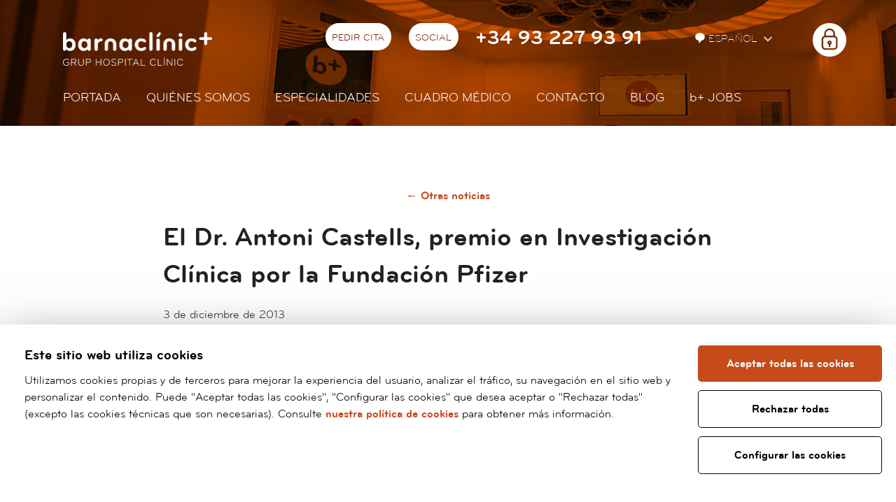

--- FILE ---
content_type: text/html; charset=UTF-8
request_url: https://www.barnaclinic.com/es/noticias/7230/el-dr-antoni-castells-premio-en-investigacion-clinica-por-la-fundacion-pfizer
body_size: 7650
content:
<!DOCTYPE html>
<!--[if IE 7]> <html class="no-js lt-ie9 lt-ie8" lang="es"> <![endif]-->
<!--[if IE 8]> <html class="no-js lt-ie9" lang="es" > <![endif]-->
<!--[if gt IE 8]><!--> <html class="no-js" lang="es" > <!--<![endif]-->

	<head>

	<meta charset="utf-8" />
    <meta name="viewport" content="width=device-width, initial-scale=1" />

            <title>El Dr. Antoni Castells, premio en Investigación Clínica por la Fundación Pfizer | Noticias | barnaclínic+</title>
    
    <meta property="og:title" content="El Dr. Antoni Castells, premio en Investigación Clínica por la Fundación Pfizer | Noticias" />
    <meta property="og:type" content="website" />
    <meta property="og:site_name" content="barnaclínic+" />

    <meta name="twitter:card" content="summary_large_image">
    <meta name="twitter:title" content="El Dr. Antoni Castells, premio en Investigación Clínica por la Fundación Pfizer | Noticias" />
        <meta name="twitter:site" content="@barnaclinic">
    


    <meta name="description" content="El Dr. Antoni Castells, jefe de Gastroenterología barnaclínic+ y director del Instituto Clínic de Enfermedades Digestivas y Metabólicas y coordinador del Programa de Detección Precoz del Cáncer de Colon y Recto de Barcelona, recibió el pasado 28 de noviembre en Barcelona el galardón en la categoría de Investigación Científica de los Premios de la Fundación Pfizer por el trabajo, codirigido con el Dr." />
    <meta property="og:description" content="El Dr. Antoni Castells, jefe de Gastroenterología barnaclínic+ y director del Instituto Clínic de Enfermedades Digestivas y Metabólicas y coordinador del Programa de Detección Precoz del Cáncer de Colon y Recto de Barcelona, recibió el pasado 28 de noviembre en Barcelona el galardón en la categoría de Investigación Científica de los Premios de la Fundación Pfizer por el trabajo, codirigido con el Dr." />
    <meta name="twitter:description" content="El Dr. Antoni Castells, jefe de Gastroenterología barnaclínic+ y director del Instituto Clínic de Enfermedades Digestivas y Metabólicas y coordinador del Programa de Detección Precoz del Cáncer de Colon y Recto de Barcelona, recibió el pasado 28 de noviembre en Barcelona el galardón en la categoría de Investigación Científica de los Premios de la Fundación Pfizer por el trabajo, codirigido con el Dr.">

    <link rel="canonical" href="https://www.barnaclinic.com/es/noticias/7230/el-dr-antoni-castells-premio-en-investigacion-clinica-por-la-fundacion-pfizer" />
    <meta property="og:url" content="https://www.barnaclinic.com/es/noticias/7230/el-dr-antoni-castells-premio-en-investigacion-clinica-por-la-fundacion-pfizer" />
            <meta property="og:image" content="https://www.barnaclinic.com/media/upload/cache/2013premispfizer_600_editora_3_7230_1_800.jpg" />
        <meta name="twitter:image" content="https://www.barnaclinic.com/media/upload/cache/2013premispfizer_600_editora_3_7230_1_800.jpg">
    


		<link rel="shortcut icon" href="/media/img/favicon.ico" type="image/x-icon" />
		<link rel="start" href="/" title="barnaclínic+" />
        
        <link rel="stylesheet" href="/media/css/intlTelInput.min_1750165446.css"/>
		    		    <link rel="stylesheet" href="/media/css/app_1750165444.css"/>

    		        		        <link rel="alternate" hreflang="es" href="https://www.barnaclinic.com/es/noticias/7230/el-dr-antoni-castells-premio-en-investigacion-clinica-por-la-fundacion-pfizer">
        <link rel="alternate" hreflang="ca" href="https://www.barnaclinic.com/ca/noticias">

                


		<script>/* <![CDATA[ */
			var urlBase = '';
		/* ]]> */</script>
				<script src="/media/js/vendor/custom.modernizr_1750103851.js"></script>
		
		<!--[if lt IE 9]>
		<link rel="stylesheet" href="/media/css/ie8-grid-foundation-4_1750165445.css"/>
		<script src="/media/js/vendor/respond.min_1750103852.js"></script>
		<![endif]-->






	<script async src="https://www.googletagmanager.com/gtag/js?id=G-ZX188VBE9S"></script>
<script>
  window.dataLayer = window.dataLayer || [];
  function gtag() { window.dataLayer.push(arguments); }

  var cookieConsentStatus = {
    ad_storage: 'denied',
    analytics_storage: 'denied',
    ad_user_data: 'denied',
    ad_personalization: 'denied',
    personalization_storage: 'granted',
    functionality_storage: 'granted',
    security_storage: 'granted'
  };

  // Initial consent configuration
  gtag('consent', 'default', cookieConsentStatus);

  // Function to update consent status
  function updateConsent(type, status) {
    cookieConsentStatus[type] = status;
  }

  function cookiesPersonalization() {
    updateConsent('ad_user_data', 'granted');
    updateConsent('ad_personalization', 'granted');
  }

  function cookiesAnalytics() {
    updateConsent('analytics_storage', 'granted');
  }

  // Function to enable marketing tracking
  function cookiesMarketing() {
    updateConsent('ad_storage', 'granted');
  }

  // Function to apply consent updates and push to dataLayer
  function applyConsent() {
    gtag('consent', 'update', cookieConsentStatus);
    dataLayer.push({
      'event': 'CookieConsentUpdate',
      'consentStatus': cookieConsentStatus
    });
  }

  gtag('js', new Date());
  gtag('config', 'G-ZX188VBE9S');

  (function(w,d,s,l,i){
    w[l] = w[l] || [];
    w[l].push({
      'gtm.start': new Date().getTime(),
      event: 'gtm.js'
    });
    var f = d.getElementsByTagName(s)[0],
        j = d.createElement(s), dl = l != 'dataLayer' ? '&l=' + l : '';
    j.async = true;
    j.src = 'https://www.googletagmanager.com/gtm.js?id=' + i + dl;
    f.parentNode.insertBefore(j, f);
  })(window, document, 'script', 'dataLayer', 'G-ZX188VBE9S');
</script>
</head>
	<body class="simple" id="noticias">
		<div class="wrapper">
			<header>
	            <div class="print-only logo-print">
        <img loading="lazy" src="/media/img/logo-barnaclinic-print.png" alt="Barnaclínic" />
    </div>
    <div class="top-mobile column hide-for-medium-up">
        <div class="row">
            <div class="small-5 columns small-centered">
                <h1 class="logo">
                    <a href="/es">
                        <img src="/media/img/barnaclinic-logo.png" width="135" height="30" alt="Barnaclínic"/>
                    </a>
                </h1>
            </div>
        </div>
        <nav class="mobile-nav" aria-label="site">
            <button class="hamburger hamburger--squeeze menu-button" type="button" aria-expanded="false" aria-label="Menú">
                <span class="hamburger-box">
                    <span class="hamburger-inner"></span>
                </span>
            </button>
            <div class="mobile-nav__menu" hidden>
                                <ul class="menu-lang">
                    <li class="current">
                        <a title="Versión en español" hreflang="es" xml:lang="es" lang="es" href="/es/noticias/7230/el-dr-antoni-castells-premio-en-investigacion-clinica-por-la-fundacion-pfizer">Es</a>
                    </li>
                    <li >
                    <a title="Versió en català" hreflang="ca" xml:lang="ca" lang="ca" href="/ca/noticias">Cat</a>
                    </li>
                    <li class="">
                        <a title="English version" hreflang="en" xml:lang="en" lang="en" href="/en">En</a>
                    </li>
                    <li class="">
                        <a title="Version française" hreflang="fr" xml:lang="fr" lang="fr" href="/fr">Fr</a>
                    </li>
                    <li class="">
                        <a title="Russian version" hreflang="ru" xml:lang="ru" lang="ru" href="/ru/">Ru</a>
                    </li>
                    <li class="last">
                        <a title="Arabic version" hreflang="ar" xml:lang="ar" lang="ar" href="/ar">Ar</a>
                    </li>
                </ul>
                                <ul class="menu-main">
    <li class="home first">
        <a class="home first" href="/">Portada</a>
    </li>
    <li>
        <a href="/es/quienes-somos/">Quiénes somos</a>
    </li>
    <li>
        <a href="/es/especialidades/">Especialidades</a>
    </li>
    <li>
        <a href="/es/cuadro-medico/">Cuadro médico</a>
    </li>
    <li class="menu-contact">
        <a class="menu-contact" href="/es/contacto/">Contacto</a>
    </li>
    <li>
        <a href="/blog/">Blog</a>
    </li>
    <li>
        <a href="/es/ofertas-trabajo"><span>b+</span> JOBS</a>
    </li>
</ul>                                <div class="area-privada">
                    <span class="candau"></span>
                                            <p class="no-margin"><a href="/serveisempleat/?es">Nómina</a></p>
                                                                <p class="no-margin"><a href="https://forms.office.com/r/MrmDBnfNut">Registro de actividad</a></p>
                                                                <p class="no-margin"><a href="https://hospitalclinicdebarcelona.sharepoint.com/sites/BCLBarnaclinic">Intranet</a></p>
                                    </div>
                            </div>
        </nav>
        <div class="mobile-contact">
            <button type="button" class="contact-button" aria-expanded="false" aria-label="Menú contacto">
                <img src="/media/comu/2017/contact-mob.png" width="38" height="38" alt="Menú contacto">
            </button>
            <div class="contact-container" hidden>
                <p class="contact-container__tel"><a href="tel:+34932279391">+34 93 227 93 91</a></p>
                <p class="contact-container__email"><a   href="mailto:barnaclinic(ELIMINAR)@barnaclinic.cat" >barnaclinic(ELIMINAR)@barnaclinic.cat</a></p>
                <a href="/es/solicitar-cita/" class="button button--inverse">Pedir cita</a>

                <ul class="contact-container__social">
                                        <li>
                        <a href="https://www.facebook.com/barnaclinic/">
                            <img loading="lazy" src="/media/comu/2017/icon-facebook.png"
                                srcset="/media/comu/2017/icon-facebook@2x.png 2x,
                                        /media/comu/2017/icon-facebook@3x.png 3x"
                                alt="Facebook" />
                        </a>
                    </li>
                                                            <li>
                        <a href="https://www.twitter.com/barnaclinic/">
                            <img loading="lazy" src="/media/comu/2017/icon-twitter.png"
                                srcset="/media/comu/2017/icon-twitter@2x.png 2x,
                                        /media/comu/2017/icon-twitter@3x.png 3x"
                                alt="Twitter" />
                        </a>
                    </li>
                                                            <li>
                        <a href="https://www.youtube.com/channel/UC0YGHUduyzCcJ7I1E5rYfsg">
                            <img loading="lazy" src="/media/comu/2017/icon-youtube.png"
                                srcset="/media/comu/2017/icon-youtube@2x.png 2x,
                                        /media/comu/2017/icon-youtube@3x.png 3x"
                                alt="Youtube" />
                        </a>
                    </li>
                                                            <li>
                        <a href="https://www.instagram.com/barnaclinic/">
                            <img loading="lazy" src="/media/comu/2017/icon-instagram.png"
                                srcset="/media/comu/2017/icon-instagram@2x.png 2x,
                                        /media/comu/2017/icon-instagram@3x.png 3x"
                                alt="Youtube" />
                        </a>
                    </li>
                    
                                        <li>
                        <a href="https://www.linkedin.com/company/2948037">
                            <img loading="lazy" src="/media/comu/2017/icon-linkedin.png"
                                srcset="/media/comu/2017/icon-linkedin@2x.png 2x,
                                        /media/comu/2017/icon-linkedin@3x.png 3x"
                                alt="Linkedin" />
                        </a>
                    </li>
                                    </ul>
                <p class="contact-container__adr">
                    Calle Villarroel, 170 <br/>
                    08036 Barcelona
                </p>

                                <form class="s-telf contact-container__form" method="post"  >
                <fieldset>
                    <label for="num-telf">Si lo prefiere, le llamamos nosotros:</label>
                    <div class="group">
                        <input id="field_1023" type="text" maxlength="18" required value="" placeholder="Introduzca su Nombre y Apellidos" name="1023" title="Introduzca su Nombre y Apellidos">
                        <div class="telprefix">
                            <input id="num-telf" class="prefix" type="tel" maxlength="18" required value="" placeholder="Introduzca su teléfono" name="1021" title="Introduzca su teléfono">
                        </div>
                        <input type="hidden"  class="prefered-lang" id="prefered-lang" name="2" value="es">
                        <input type="hidden" name="idform" value="94">
                        <input type="hidden" name="id" value="3">
                        <input type="hidden" value="1" name="houdiniControl" />
                        <input type="hidden" name="url" value="/es/noticias/7230/el-dr-antoni-castells-premio-en-investigacion-clinica-por-la-fundacion-pfizer" >
                        <input type="hidden" value="" name="token" id="recaptchaResponse_top" value="" />
                        <input type="hidden" name="action" value="formsubmit">
                            <label for="priv" class="priv">
                                <input type="checkbox" id="priv" name="protecciodades" value="1" required /> He leído y acepto la <a href="/es/politica-privacidad/">política de privacidad y aviso legal</a>                            </label>
                        <input type="submit" value="Enviar" class="button"/>
                    </div>
            </fieldset>
            </form>
                <p><a href="/es/contacto/" class="button button--inverse">Más información</a></p>
            </div>
        </div>
            </div>
    <div class="top hide-for-small">
        <div class="row">
            <div class="medium-8 columns">
                                <div class="logo">
                    <a href="/es"><img src="/media/img/barnaclinic-logo.png"  width="213" height="48" alt="Barnaclínic" class="logo-top"/></a>
                </div>
                                <div class="right top--es">
                    <ul class="inline-list left herramientas">
                        <li>
                            <a href="/es/solicitar-cita/" >Pedir cita</a>
                        </li>
                        <li>
                            <div class="dropdown">
                                <a href="#">
									Social
								</a>
                                <div class="dropdown-content">

                                    <div class="social-barnaclinic">
                                        <ul>
                                                                                        <li><a href="https://www.facebook.com/barnaclinic/" class="icon-facebook-header"><span>Facebook</span></a>
                                            </li>
                                                                                                                                    <li><a href="https://www.twitter.com/barnaclinic/" class="icon-twitter-header"><span>Twitter</span></a>
                                            </li>
                                                                                                                                    <li><a href="https://www.youtube.com/channel/UC0YGHUduyzCcJ7I1E5rYfsg" class="icon-youtube-header"><span>YouTube</span></a>
                                            </li>
                                                                                                                                    <li><a href="https://www.instagram.com/barnaclinic/" class="icon-instagram-header"><span>Instagram</span></a>
                                            </li>
                                                                                                                                    <li><a href="https://www.linkedin.com/company/2948037" class="icon-linkedin-header"><span>Linkedin</span></a>
                                            </li>
                                            
                                        </ul>
                                    </div>
                                </div>
                            </div>
                        </li>
                                                <li><span class="telefono"><a href="tel:+34932279391">+34 93 227 93 91</a></span>
                        </li>
                                            </ul>

                    <div class="menu-lang left">
                                             	<ul class="inline-list herramientas lang">
	                        <li>
	                            <div class="dropdown">
	                                <button id="language">
	                                	<svg width="16" fill="#fff" height="16" viewBox="0 0 13 13"><path d="M8.079,9.837L6.116,12.3A0.654,0.654,0,0,1,5,11.841V9.852C2.488,9.351,1,7.6,1,5.5,1,3.015,3.087,1,6.5,1S12,3.015,12,5.5A4.5,4.5,0,0,1,8.079,9.837Z"></path></svg>
	                                	Español	                                </button>
	                                <div class="dropdown-content languagePicker">
	                                	<ul class="lang">
				                            <li class="current">
				                                <a title="Versión en español" hreflang="es" xml:lang="es" lang="es" href="/es/noticias/7230/el-dr-antoni-castells-premio-en-investigacion-clinica-por-la-fundacion-pfizer">Español</a>
				                            </li>
				                            <li >
				                            <a title="Versió en català" hreflang="ca" xml:lang="ca" lang="ca" href="/ca/noticias">Català</a>
				                            </li>
				                            <li class="">
				                                <a title="English version" hreflang="en" xml:lang="en" lang="en" href="/en">English</a>
				                            </li>
				                            <li class="">
				                                <a title="Version française" hreflang="fr" xml:lang="fr" lang="fr" href="/fr">Français</a>
				                            </li>
				                            <li class="">
				                                <a title="Russian version" hreflang="ru" xml:lang="ru" lang="ru" href="/ru">Русский</a>
				                            </li>
				                            <li class="last ">
				                                <a title="Arabic version" hreflang="ar" xml:lang="ar" lang="ar" href="/ar">العربية</a>
				                            </li>
				                        </ul>
	                                </div>
	                             </div>
	                        </li>
	                    </ul>
                                                                       <div class="area-privada">
                            <ul class="inline-list herramientas">
                                <li>
                                    <div class="dropdown">
                                            <a href="/serveisempleat/?es" class="icon-private-header external" target="_blank" rel="external"><span>Àrea privada</span></a>
                                        <div class="dropdown-content languagePicker">
                                            <ul class="lang">
                                                                                                        <li><a href="/serveisempleat/?es"><span>Nómina</span></a></li>
                                                                                                                                                                <li><a href="https://forms.office.com/r/MrmDBnfNut"><span>Registro de actividad</span></a></li>
                                                                                                                                                                <li><a href="https://hospitalclinicdebarcelona.sharepoint.com/sites/BCLBarnaclinic"><span>Intranet</span></a></li>
                                                    
                                            </ul>
                                        </div>
                                    </div>
                                </li>
                            </ul>
                        </div>
                        
                        <!--<div class="area-privada">
                            <a href="https://serveisempleat.barnaclinic.com" class="icon-private-header external" target="_blank" rel="external"><span>Àrea privada</span></a>
                        </div> -->

                    </div>
                </div>
            </div>
        </div>
        <div class="row">
            <div class="medium-8 columns">

                <div class="menu">
                    <ul class="inline-list links left">
                        <li class="home first  ">
                            <a href="/">Portada</a>
                                                



                    </li>


                        <li class="  ">
                            <a href="/es/quienes-somos/">Quiénes somos</a>
                                                



                    </li>


                        <li class="  ">
                            <a href="/es/especialidades/">Especialidades</a>
                                                



                    </li>


                        <li class="  ">
                            <a href="/es/cuadro-medico/">Cuadro médico</a>
                                                



                    </li>


                        <li class="menu-contact  ">
                            <a href="/es/contacto/">Contacto</a>
                                                                                                    <div class="contact-dropdown contact-dropdown-simple">
                                <div class="row">
                                    <div class="column">
                                        <p class="adr">
                                            Villarroel, 170 <br/>
                                            08036 Barcelona
                                        </p>
                                        <p class="tel">
                                                                                    <a href="tel:+34932279391">+34932279391</a>
                                                                                </p>
                                        <p class="email"><a   href="mailto:barnaclinic(ELIMINAR)@barnaclinic.cat" >barnaclinic(ELIMINAR)@barnaclinic.cat</a></p>
                                        <ul class="buttons">
                                            <li><a href="/es/solicitar-cita/" class="button">Pedir cita</a></li>
                                            <li><a href="/es/solicitar-televisita/" class="button">Solicitar televisita</a></li>
                                            <li><a href="/es/contacto/#contact" class="button">¿Podemos ayudarte?</a></li>
                                        </ul>
                                    </div>
                                </div>
                            </div>

                        



                    </li>


                        <li class="  ">
                            <a href="/blog/">Blog</a>
                                                



                    </li>


                        <li class="  ">
                            <a href="/es/ofertas-trabajo"><span>b+</span> JOBS</a>
                                                



                    </li>



                    </ul>
                </div>

            </div>
        </div>
            </div>

	        </header>
        </div>


	<div class="row">

		<section class="large-8 columns main view" role="main" id="main">

			<p class="meta text-center">
				<a href="/es/noticias"><b>&larr; Otras noticias</b></a>

			</p>








			<div class="row">
				<div class="large-6 large-centered columns">
			<h1>El Dr. Antoni Castells, premio en Investigación Clínica por la Fundación Pfizer</h1>

			<p class="intro">3 de diciembre de 2013</p>
					<p class="text-center">

							<img
								src="/media/upload/cache/2013premispfizer_600_editora_3_7230_1_600.jpg"
								alt=""
							/>


					</p>

					<p>El Dr. Castells recibió el galardón de manos del Profesor <strong>Joan Rodés</strong>, Presidente Científico de la Fundación Pfizer. El Dr. Rodés es un hepatólogo reconocido mundialmente, impulsor del Servicio de Hepatología del Clínic, antiguo Director General del centro (2003-2008) y del IDIBAPS (1997-2008) y profesor emérito de la Facultad de Medicina de la UB.</p>
<p>Seguidamente a la entrega de los premios de las diferentes categorías, el Dr. <strong><a href="/profesionales/20/elias-campo-guerri">Elías Campo</a></strong>, jefe de sección de la unidad de hematopatología <strong>barnaclínic+</strong>,Director del IDIBAPS y ponente invitado de la Fundación Pfizer, dictó a los presentes la conferencia <em>El Genoma del Cáncer, una nueva perspectiva hacia la medicina personalizada</em>.</p>
<p><strong>Dos técnicas diagnósticas</strong></p>
<p>El artículo premiado muestra el estudio comparat ivo de dos técnicas principales que se utilizan actualmente para cribar o detectar de forma precoz el cáncer de colon y recto, como son la colonoscopia y la detección de sangre oculta en heces. En el estudio participaron un total de 60.000 personas procedentes de ocho Comunidades Autónomas(Aragón, Canarias, Cataluña, Galicia, Madrid, Murcia, País Vasco y Valencia) durante cuatro años, y estuvo financiado por el Ministerio de Economía y Hacienda  a través del Instituto de Salud Carlos III de Madrid y la Asociación Española Contra el Cáncer (aecc).</p>
<p><strong>La detección precoz salva vidas &nbsp;</strong></p>
<p>Los programas de cribado tienen como principal objetivo reducir la mortalidad del cáncer de colon y recto. La enfermedad, que la mayoría de las veces se desarrolla a partir de pequeñas lesiones del interior del intestino (pólipos), no suele dar molestias ni síntomas hasta que está en fase avanzada. Pero si se detecta a tiempo es un tipo de cáncer muy fácil de tratar y con posibilidades de curación muy elevadas, de aquí la importancia de realizar pruebas preventivas.</p>
					
									<dl>
										
										<dt>Profesionales:</dt>
										<dd><a href="/es/cuadro-medico28/antoni-castells-garangou">Antoni Castells Garangou</a></dd>
								
										<dt>Especialidades:</dt>
										<dd><a href="/es/especialidades/108/gastroenterologia">Gastroenterología</a></dd>
								
									</dl>
							
				</div>
				<div class="large-2 columns">

				</div>
			</div>

		</section>
		<!-- /main -->

	</div>

	<div class="menu-fixed-footer-buttons menu-fixed-footer-left">
		<ul>
			<li><a href="/es/solicitar-cita/" class="cita has-tip tip-top"  data-tooltip title="Pedir cita"><span class="vh">Pedir cita</span></a></li>
			<li><a href="/es/solicitar-televisita/" class="televisita has-tip tip-top"  data-tooltip title="Solicitar televisita"><div class="ripple"></div><span class="vh">Solicitar televisita</span></a></li>
		</ul>
	</div>
	<!--<div class="menu-fixed-footer-buttons menu-fixed-footer-right">
		<ul>
			<li><a href="/es/contacto/" class="contacto has-tip tip-top"  data-tooltip title="¿Te podemos ayudar?"><span class="vh">¿Te podemos ayudar?</span></a></li>
		</ul>
	</div>-->

	<div class="menu-fixed-footer-buttons menu-fixed-footer-right">
		<ul>
			<li><a href="https://wa.me/34661277060" class="whatsapp has-tip tip-top"  data-tooltip title="Whatsapp"><span class="vh">Whatsapp</span></a></li>
		</ul>
	</div>
    	<footer id="footer">
		<div class="row">
			<div class="medium-2 columns">
				<h2>
					<span>Barnaclínic+</span> Grupo Hospital Clínic				</h2>
				<p class="address">
					Calle Villarroel, 170 <br/>
					08036 Barcelona
				</p>
				<p class="tel">
					Tel: <a href="tel:+34932279391">93 227 93 91</a> <br/>
					Whatsapp: <a href="https://wa.me/34661277060">66 127 70 60</a>
				</p>
				<p>
					<a   href="mailto:barnaclinic(ELIMINAR)@barnaclinic.cat" >barnaclinic(ELIMINAR)@barnaclinic.cat</a>
				</p>
			</div>
			<div class="medium-4 columns logos-col">
				<p>Grupo Clínic</p>
				<div class="wrapper-with-margin" >
					 <div  class="logos-footer owl-carousel">

						<a href="http://www.hospitalclinic.org/"><img class="lazyOwl" src="/media/img/trans.png" data-src="/media/img/logo-clinic.png" alt="Hospital Clínic Barcelona"></a>
						<a href="http://www.idibaps.org"><img class="lazyOwl" src="/media/img/trans.png" data-src="/media/img/logo-idibaps.png" alt="Idibaps"></a>
						<a href="http://www.fundacioclinic.org"><img class="lazyOwl" src="/media/img/trans.png" data-src="/media/img/logo-fund-clinic.png" alt="Fundació Clínic"></a>
						<a href="http://www.fivclinic.es/"><img class="lazyOwl" src="/media/img/trans.png" data-src="/media/img/logo-fivclinic.png" alt="FIVclínic"></a>
						<a href="http://www.aulaclinic.com/"><img class="lazyOwl" src="/media/img/trans.png" data-src="/media/img/logo-aula_clinic.png" alt="Aula Clínic" ></a>
						<a href="http://eixampleclinic.es/"><img class="lazyOwl" src="/media/img/trans.png" data-src="/media/img/logo_eixample-clinic.png" alt="Eixample Clínic"></a>
						<a href="https://medicalopinion.barnaclinic.com/es"><img class="lazyOwl" src="/media/img/trans.png" data-src="/media/img/bmo_logo.png" alt="Barnaclinic Medical Opinion+c"></a>
					</div>
				</div>
				<hr/>
				<p>Colaboradores</p>
				<div class="wrapper-with-margin" >
					<div  class="logos-footer owl-carousel">
						<a href="http://act.gencat.cat"><img class="lazyOwl" src="/media/img/trans.png" data-src="/media/img/agencia-catalana-turisme.png" alt="Agència Catalana de Turisme"></a>
						<a href="http://www.catalunya.com"><img class="lazyOwl" src="/media/img/trans.png" data-src="/media/img/marca-catalunya.png" alt="Marca Catalunya"></a>
						<a href="http://www.fundacioabertis.org/"><img class="lazyOwl" src="/media/img/trans.png" data-src="/media/img/fundacion-abertis-web.png" alt="Fundación Abertis"></a>
						<a href="http://medicinafetalbarcelona.org/"><img class="lazyOwl" src="/media/img/trans.png" data-src="/media/img/logo-fetal_medicina_barcelona.png" alt="Fetal Medicine Barcelona"></a>
						<a href="http://www.isglobal.org/"><img class="lazyOwl" src="/media/img/trans.png" data-src="/media/img/logo-isglobal.png" alt="ISGlobal"></a>
						<a href="https://www.uch.cat/codi-tipus.html"><img class="lazyOwl" src="/media/img/trans.png" data-src="/media/img/logo-launio.png" alt="Codi Tipus La Unió"></a>
					</div>
				</div>
			</div>
			<div class="medium-2  columns">
				<ul class="varis">
					<li><a href="http://www.barnaclinic.com/media/upload/arxius/contractacio_barnaclinic.pdf">Perfil del contratante</a></li>
					<li><a href="/accesibilidad/">Accesibilidad</a></li>
					<li><a href="/politica-privacidad/">Política de privacidad y aviso legal</a></li>
					<li><a href="/politica-de-cookies/">Política de cookies</a></li>
										<li><a href="/es/informacion-proteccion-de-datos/">Información protección de datos</a></li>
															<li><a href="http://transparencia.barnaclinic.com">Portal de transparencia</a></li>
									</ul>
				<ul class="links">
					<li><a href="http://www.barnaclinic.com/blog/">Blogs barnaclínic+</a></li>
                                                            					    <li><a href="https://www.barnaclinic.com/es/canal-denuncias/"><img src="/media/img/canal-denuncias-interno.png" data-src="/media/img/canal-denuncias-interno.png"  alt="Canal de denúncias interno" ></a></li>
                                        					<!-- li><a href="http://blog.hospitalclinic.org/">Blog del Clínic</a></li -->
				</ul>

			</div>
		</div>
	</footer>
	<!-- /footer -->
<!-- /footer -->


	<script>var idioma = 'es';</script>
	<script defer="defer" src="/media/js/app.min_1750157632.js"></script>
	<script defer="defer" src="/media/js/ihavecookies_1750157634.js"></script>
    <script defer="defer" src="/media/js/vendor/jquery.validate/jquery.validate.min.js" ></script>
    <script defer="defer" src="/media/js/vendor/jquery.validate/localization/messages_es.js" ></script>
    <script defer="defer" src="/media/js/form.js" ></script>

    
<!-- Estil per al botó desactivat -->
<style>
  .recaptcha-disabled {
    opacity: 0.5;
    pointer-events: none;
  }
</style>

<!-- Script de reCAPTCHA -->
<script src="https://www.google.com/recaptcha/api.js?render=6LdWKWwkAAAAAJLAsq0Mlyoi-sCtg7erFR8-rnr8"></script>

<script>
  window.addEventListener('DOMContentLoaded', function () {
    const recaptchaSelectors = ['#recaptchaResponse_top', '#recaptchaResponse'];
    const submitButtons = document.querySelectorAll('button[type="submit"], input[type="submit"]');

      // Troba el primer selector que existeixi
    const selector = recaptchaSelectors.find(sel => document.querySelector(sel));
    const input = selector ? document.querySelector(selector) : null;

    if(input && typeof grecaptcha !== 'undefined') {
        submitButtons.forEach(btn => {
        btn.classList.add('recaptcha-disabled');
        btn.disabled = true;
        });
    }

    recaptchaSelectors.forEach(function (selector) {
      const input = document.querySelector(selector);
      if (input && typeof grecaptcha !== 'undefined') {
        grecaptcha.ready(function () {
          grecaptcha.execute("6LdWKWwkAAAAAJLAsq0Mlyoi-sCtg7erFR8-rnr8", { action: 'formsubmit' }).then(function (token) {
            input.value = token;

            // Reactiva els botons
            submitButtons.forEach(btn => {
              btn.classList.remove('recaptcha-disabled');
              btn.disabled = false;
            });
          });
        });
      }
    });
  });
</script>



    

	</body>
</html>


--- FILE ---
content_type: text/html; charset=utf-8
request_url: https://www.google.com/recaptcha/api2/anchor?ar=1&k=6LdWKWwkAAAAAJLAsq0Mlyoi-sCtg7erFR8-rnr8&co=aHR0cHM6Ly93d3cuYmFybmFjbGluaWMuY29tOjQ0Mw..&hl=en&v=PoyoqOPhxBO7pBk68S4YbpHZ&size=invisible&anchor-ms=20000&execute-ms=30000&cb=4opx3e30xk22
body_size: 48894
content:
<!DOCTYPE HTML><html dir="ltr" lang="en"><head><meta http-equiv="Content-Type" content="text/html; charset=UTF-8">
<meta http-equiv="X-UA-Compatible" content="IE=edge">
<title>reCAPTCHA</title>
<style type="text/css">
/* cyrillic-ext */
@font-face {
  font-family: 'Roboto';
  font-style: normal;
  font-weight: 400;
  font-stretch: 100%;
  src: url(//fonts.gstatic.com/s/roboto/v48/KFO7CnqEu92Fr1ME7kSn66aGLdTylUAMa3GUBHMdazTgWw.woff2) format('woff2');
  unicode-range: U+0460-052F, U+1C80-1C8A, U+20B4, U+2DE0-2DFF, U+A640-A69F, U+FE2E-FE2F;
}
/* cyrillic */
@font-face {
  font-family: 'Roboto';
  font-style: normal;
  font-weight: 400;
  font-stretch: 100%;
  src: url(//fonts.gstatic.com/s/roboto/v48/KFO7CnqEu92Fr1ME7kSn66aGLdTylUAMa3iUBHMdazTgWw.woff2) format('woff2');
  unicode-range: U+0301, U+0400-045F, U+0490-0491, U+04B0-04B1, U+2116;
}
/* greek-ext */
@font-face {
  font-family: 'Roboto';
  font-style: normal;
  font-weight: 400;
  font-stretch: 100%;
  src: url(//fonts.gstatic.com/s/roboto/v48/KFO7CnqEu92Fr1ME7kSn66aGLdTylUAMa3CUBHMdazTgWw.woff2) format('woff2');
  unicode-range: U+1F00-1FFF;
}
/* greek */
@font-face {
  font-family: 'Roboto';
  font-style: normal;
  font-weight: 400;
  font-stretch: 100%;
  src: url(//fonts.gstatic.com/s/roboto/v48/KFO7CnqEu92Fr1ME7kSn66aGLdTylUAMa3-UBHMdazTgWw.woff2) format('woff2');
  unicode-range: U+0370-0377, U+037A-037F, U+0384-038A, U+038C, U+038E-03A1, U+03A3-03FF;
}
/* math */
@font-face {
  font-family: 'Roboto';
  font-style: normal;
  font-weight: 400;
  font-stretch: 100%;
  src: url(//fonts.gstatic.com/s/roboto/v48/KFO7CnqEu92Fr1ME7kSn66aGLdTylUAMawCUBHMdazTgWw.woff2) format('woff2');
  unicode-range: U+0302-0303, U+0305, U+0307-0308, U+0310, U+0312, U+0315, U+031A, U+0326-0327, U+032C, U+032F-0330, U+0332-0333, U+0338, U+033A, U+0346, U+034D, U+0391-03A1, U+03A3-03A9, U+03B1-03C9, U+03D1, U+03D5-03D6, U+03F0-03F1, U+03F4-03F5, U+2016-2017, U+2034-2038, U+203C, U+2040, U+2043, U+2047, U+2050, U+2057, U+205F, U+2070-2071, U+2074-208E, U+2090-209C, U+20D0-20DC, U+20E1, U+20E5-20EF, U+2100-2112, U+2114-2115, U+2117-2121, U+2123-214F, U+2190, U+2192, U+2194-21AE, U+21B0-21E5, U+21F1-21F2, U+21F4-2211, U+2213-2214, U+2216-22FF, U+2308-230B, U+2310, U+2319, U+231C-2321, U+2336-237A, U+237C, U+2395, U+239B-23B7, U+23D0, U+23DC-23E1, U+2474-2475, U+25AF, U+25B3, U+25B7, U+25BD, U+25C1, U+25CA, U+25CC, U+25FB, U+266D-266F, U+27C0-27FF, U+2900-2AFF, U+2B0E-2B11, U+2B30-2B4C, U+2BFE, U+3030, U+FF5B, U+FF5D, U+1D400-1D7FF, U+1EE00-1EEFF;
}
/* symbols */
@font-face {
  font-family: 'Roboto';
  font-style: normal;
  font-weight: 400;
  font-stretch: 100%;
  src: url(//fonts.gstatic.com/s/roboto/v48/KFO7CnqEu92Fr1ME7kSn66aGLdTylUAMaxKUBHMdazTgWw.woff2) format('woff2');
  unicode-range: U+0001-000C, U+000E-001F, U+007F-009F, U+20DD-20E0, U+20E2-20E4, U+2150-218F, U+2190, U+2192, U+2194-2199, U+21AF, U+21E6-21F0, U+21F3, U+2218-2219, U+2299, U+22C4-22C6, U+2300-243F, U+2440-244A, U+2460-24FF, U+25A0-27BF, U+2800-28FF, U+2921-2922, U+2981, U+29BF, U+29EB, U+2B00-2BFF, U+4DC0-4DFF, U+FFF9-FFFB, U+10140-1018E, U+10190-1019C, U+101A0, U+101D0-101FD, U+102E0-102FB, U+10E60-10E7E, U+1D2C0-1D2D3, U+1D2E0-1D37F, U+1F000-1F0FF, U+1F100-1F1AD, U+1F1E6-1F1FF, U+1F30D-1F30F, U+1F315, U+1F31C, U+1F31E, U+1F320-1F32C, U+1F336, U+1F378, U+1F37D, U+1F382, U+1F393-1F39F, U+1F3A7-1F3A8, U+1F3AC-1F3AF, U+1F3C2, U+1F3C4-1F3C6, U+1F3CA-1F3CE, U+1F3D4-1F3E0, U+1F3ED, U+1F3F1-1F3F3, U+1F3F5-1F3F7, U+1F408, U+1F415, U+1F41F, U+1F426, U+1F43F, U+1F441-1F442, U+1F444, U+1F446-1F449, U+1F44C-1F44E, U+1F453, U+1F46A, U+1F47D, U+1F4A3, U+1F4B0, U+1F4B3, U+1F4B9, U+1F4BB, U+1F4BF, U+1F4C8-1F4CB, U+1F4D6, U+1F4DA, U+1F4DF, U+1F4E3-1F4E6, U+1F4EA-1F4ED, U+1F4F7, U+1F4F9-1F4FB, U+1F4FD-1F4FE, U+1F503, U+1F507-1F50B, U+1F50D, U+1F512-1F513, U+1F53E-1F54A, U+1F54F-1F5FA, U+1F610, U+1F650-1F67F, U+1F687, U+1F68D, U+1F691, U+1F694, U+1F698, U+1F6AD, U+1F6B2, U+1F6B9-1F6BA, U+1F6BC, U+1F6C6-1F6CF, U+1F6D3-1F6D7, U+1F6E0-1F6EA, U+1F6F0-1F6F3, U+1F6F7-1F6FC, U+1F700-1F7FF, U+1F800-1F80B, U+1F810-1F847, U+1F850-1F859, U+1F860-1F887, U+1F890-1F8AD, U+1F8B0-1F8BB, U+1F8C0-1F8C1, U+1F900-1F90B, U+1F93B, U+1F946, U+1F984, U+1F996, U+1F9E9, U+1FA00-1FA6F, U+1FA70-1FA7C, U+1FA80-1FA89, U+1FA8F-1FAC6, U+1FACE-1FADC, U+1FADF-1FAE9, U+1FAF0-1FAF8, U+1FB00-1FBFF;
}
/* vietnamese */
@font-face {
  font-family: 'Roboto';
  font-style: normal;
  font-weight: 400;
  font-stretch: 100%;
  src: url(//fonts.gstatic.com/s/roboto/v48/KFO7CnqEu92Fr1ME7kSn66aGLdTylUAMa3OUBHMdazTgWw.woff2) format('woff2');
  unicode-range: U+0102-0103, U+0110-0111, U+0128-0129, U+0168-0169, U+01A0-01A1, U+01AF-01B0, U+0300-0301, U+0303-0304, U+0308-0309, U+0323, U+0329, U+1EA0-1EF9, U+20AB;
}
/* latin-ext */
@font-face {
  font-family: 'Roboto';
  font-style: normal;
  font-weight: 400;
  font-stretch: 100%;
  src: url(//fonts.gstatic.com/s/roboto/v48/KFO7CnqEu92Fr1ME7kSn66aGLdTylUAMa3KUBHMdazTgWw.woff2) format('woff2');
  unicode-range: U+0100-02BA, U+02BD-02C5, U+02C7-02CC, U+02CE-02D7, U+02DD-02FF, U+0304, U+0308, U+0329, U+1D00-1DBF, U+1E00-1E9F, U+1EF2-1EFF, U+2020, U+20A0-20AB, U+20AD-20C0, U+2113, U+2C60-2C7F, U+A720-A7FF;
}
/* latin */
@font-face {
  font-family: 'Roboto';
  font-style: normal;
  font-weight: 400;
  font-stretch: 100%;
  src: url(//fonts.gstatic.com/s/roboto/v48/KFO7CnqEu92Fr1ME7kSn66aGLdTylUAMa3yUBHMdazQ.woff2) format('woff2');
  unicode-range: U+0000-00FF, U+0131, U+0152-0153, U+02BB-02BC, U+02C6, U+02DA, U+02DC, U+0304, U+0308, U+0329, U+2000-206F, U+20AC, U+2122, U+2191, U+2193, U+2212, U+2215, U+FEFF, U+FFFD;
}
/* cyrillic-ext */
@font-face {
  font-family: 'Roboto';
  font-style: normal;
  font-weight: 500;
  font-stretch: 100%;
  src: url(//fonts.gstatic.com/s/roboto/v48/KFO7CnqEu92Fr1ME7kSn66aGLdTylUAMa3GUBHMdazTgWw.woff2) format('woff2');
  unicode-range: U+0460-052F, U+1C80-1C8A, U+20B4, U+2DE0-2DFF, U+A640-A69F, U+FE2E-FE2F;
}
/* cyrillic */
@font-face {
  font-family: 'Roboto';
  font-style: normal;
  font-weight: 500;
  font-stretch: 100%;
  src: url(//fonts.gstatic.com/s/roboto/v48/KFO7CnqEu92Fr1ME7kSn66aGLdTylUAMa3iUBHMdazTgWw.woff2) format('woff2');
  unicode-range: U+0301, U+0400-045F, U+0490-0491, U+04B0-04B1, U+2116;
}
/* greek-ext */
@font-face {
  font-family: 'Roboto';
  font-style: normal;
  font-weight: 500;
  font-stretch: 100%;
  src: url(//fonts.gstatic.com/s/roboto/v48/KFO7CnqEu92Fr1ME7kSn66aGLdTylUAMa3CUBHMdazTgWw.woff2) format('woff2');
  unicode-range: U+1F00-1FFF;
}
/* greek */
@font-face {
  font-family: 'Roboto';
  font-style: normal;
  font-weight: 500;
  font-stretch: 100%;
  src: url(//fonts.gstatic.com/s/roboto/v48/KFO7CnqEu92Fr1ME7kSn66aGLdTylUAMa3-UBHMdazTgWw.woff2) format('woff2');
  unicode-range: U+0370-0377, U+037A-037F, U+0384-038A, U+038C, U+038E-03A1, U+03A3-03FF;
}
/* math */
@font-face {
  font-family: 'Roboto';
  font-style: normal;
  font-weight: 500;
  font-stretch: 100%;
  src: url(//fonts.gstatic.com/s/roboto/v48/KFO7CnqEu92Fr1ME7kSn66aGLdTylUAMawCUBHMdazTgWw.woff2) format('woff2');
  unicode-range: U+0302-0303, U+0305, U+0307-0308, U+0310, U+0312, U+0315, U+031A, U+0326-0327, U+032C, U+032F-0330, U+0332-0333, U+0338, U+033A, U+0346, U+034D, U+0391-03A1, U+03A3-03A9, U+03B1-03C9, U+03D1, U+03D5-03D6, U+03F0-03F1, U+03F4-03F5, U+2016-2017, U+2034-2038, U+203C, U+2040, U+2043, U+2047, U+2050, U+2057, U+205F, U+2070-2071, U+2074-208E, U+2090-209C, U+20D0-20DC, U+20E1, U+20E5-20EF, U+2100-2112, U+2114-2115, U+2117-2121, U+2123-214F, U+2190, U+2192, U+2194-21AE, U+21B0-21E5, U+21F1-21F2, U+21F4-2211, U+2213-2214, U+2216-22FF, U+2308-230B, U+2310, U+2319, U+231C-2321, U+2336-237A, U+237C, U+2395, U+239B-23B7, U+23D0, U+23DC-23E1, U+2474-2475, U+25AF, U+25B3, U+25B7, U+25BD, U+25C1, U+25CA, U+25CC, U+25FB, U+266D-266F, U+27C0-27FF, U+2900-2AFF, U+2B0E-2B11, U+2B30-2B4C, U+2BFE, U+3030, U+FF5B, U+FF5D, U+1D400-1D7FF, U+1EE00-1EEFF;
}
/* symbols */
@font-face {
  font-family: 'Roboto';
  font-style: normal;
  font-weight: 500;
  font-stretch: 100%;
  src: url(//fonts.gstatic.com/s/roboto/v48/KFO7CnqEu92Fr1ME7kSn66aGLdTylUAMaxKUBHMdazTgWw.woff2) format('woff2');
  unicode-range: U+0001-000C, U+000E-001F, U+007F-009F, U+20DD-20E0, U+20E2-20E4, U+2150-218F, U+2190, U+2192, U+2194-2199, U+21AF, U+21E6-21F0, U+21F3, U+2218-2219, U+2299, U+22C4-22C6, U+2300-243F, U+2440-244A, U+2460-24FF, U+25A0-27BF, U+2800-28FF, U+2921-2922, U+2981, U+29BF, U+29EB, U+2B00-2BFF, U+4DC0-4DFF, U+FFF9-FFFB, U+10140-1018E, U+10190-1019C, U+101A0, U+101D0-101FD, U+102E0-102FB, U+10E60-10E7E, U+1D2C0-1D2D3, U+1D2E0-1D37F, U+1F000-1F0FF, U+1F100-1F1AD, U+1F1E6-1F1FF, U+1F30D-1F30F, U+1F315, U+1F31C, U+1F31E, U+1F320-1F32C, U+1F336, U+1F378, U+1F37D, U+1F382, U+1F393-1F39F, U+1F3A7-1F3A8, U+1F3AC-1F3AF, U+1F3C2, U+1F3C4-1F3C6, U+1F3CA-1F3CE, U+1F3D4-1F3E0, U+1F3ED, U+1F3F1-1F3F3, U+1F3F5-1F3F7, U+1F408, U+1F415, U+1F41F, U+1F426, U+1F43F, U+1F441-1F442, U+1F444, U+1F446-1F449, U+1F44C-1F44E, U+1F453, U+1F46A, U+1F47D, U+1F4A3, U+1F4B0, U+1F4B3, U+1F4B9, U+1F4BB, U+1F4BF, U+1F4C8-1F4CB, U+1F4D6, U+1F4DA, U+1F4DF, U+1F4E3-1F4E6, U+1F4EA-1F4ED, U+1F4F7, U+1F4F9-1F4FB, U+1F4FD-1F4FE, U+1F503, U+1F507-1F50B, U+1F50D, U+1F512-1F513, U+1F53E-1F54A, U+1F54F-1F5FA, U+1F610, U+1F650-1F67F, U+1F687, U+1F68D, U+1F691, U+1F694, U+1F698, U+1F6AD, U+1F6B2, U+1F6B9-1F6BA, U+1F6BC, U+1F6C6-1F6CF, U+1F6D3-1F6D7, U+1F6E0-1F6EA, U+1F6F0-1F6F3, U+1F6F7-1F6FC, U+1F700-1F7FF, U+1F800-1F80B, U+1F810-1F847, U+1F850-1F859, U+1F860-1F887, U+1F890-1F8AD, U+1F8B0-1F8BB, U+1F8C0-1F8C1, U+1F900-1F90B, U+1F93B, U+1F946, U+1F984, U+1F996, U+1F9E9, U+1FA00-1FA6F, U+1FA70-1FA7C, U+1FA80-1FA89, U+1FA8F-1FAC6, U+1FACE-1FADC, U+1FADF-1FAE9, U+1FAF0-1FAF8, U+1FB00-1FBFF;
}
/* vietnamese */
@font-face {
  font-family: 'Roboto';
  font-style: normal;
  font-weight: 500;
  font-stretch: 100%;
  src: url(//fonts.gstatic.com/s/roboto/v48/KFO7CnqEu92Fr1ME7kSn66aGLdTylUAMa3OUBHMdazTgWw.woff2) format('woff2');
  unicode-range: U+0102-0103, U+0110-0111, U+0128-0129, U+0168-0169, U+01A0-01A1, U+01AF-01B0, U+0300-0301, U+0303-0304, U+0308-0309, U+0323, U+0329, U+1EA0-1EF9, U+20AB;
}
/* latin-ext */
@font-face {
  font-family: 'Roboto';
  font-style: normal;
  font-weight: 500;
  font-stretch: 100%;
  src: url(//fonts.gstatic.com/s/roboto/v48/KFO7CnqEu92Fr1ME7kSn66aGLdTylUAMa3KUBHMdazTgWw.woff2) format('woff2');
  unicode-range: U+0100-02BA, U+02BD-02C5, U+02C7-02CC, U+02CE-02D7, U+02DD-02FF, U+0304, U+0308, U+0329, U+1D00-1DBF, U+1E00-1E9F, U+1EF2-1EFF, U+2020, U+20A0-20AB, U+20AD-20C0, U+2113, U+2C60-2C7F, U+A720-A7FF;
}
/* latin */
@font-face {
  font-family: 'Roboto';
  font-style: normal;
  font-weight: 500;
  font-stretch: 100%;
  src: url(//fonts.gstatic.com/s/roboto/v48/KFO7CnqEu92Fr1ME7kSn66aGLdTylUAMa3yUBHMdazQ.woff2) format('woff2');
  unicode-range: U+0000-00FF, U+0131, U+0152-0153, U+02BB-02BC, U+02C6, U+02DA, U+02DC, U+0304, U+0308, U+0329, U+2000-206F, U+20AC, U+2122, U+2191, U+2193, U+2212, U+2215, U+FEFF, U+FFFD;
}
/* cyrillic-ext */
@font-face {
  font-family: 'Roboto';
  font-style: normal;
  font-weight: 900;
  font-stretch: 100%;
  src: url(//fonts.gstatic.com/s/roboto/v48/KFO7CnqEu92Fr1ME7kSn66aGLdTylUAMa3GUBHMdazTgWw.woff2) format('woff2');
  unicode-range: U+0460-052F, U+1C80-1C8A, U+20B4, U+2DE0-2DFF, U+A640-A69F, U+FE2E-FE2F;
}
/* cyrillic */
@font-face {
  font-family: 'Roboto';
  font-style: normal;
  font-weight: 900;
  font-stretch: 100%;
  src: url(//fonts.gstatic.com/s/roboto/v48/KFO7CnqEu92Fr1ME7kSn66aGLdTylUAMa3iUBHMdazTgWw.woff2) format('woff2');
  unicode-range: U+0301, U+0400-045F, U+0490-0491, U+04B0-04B1, U+2116;
}
/* greek-ext */
@font-face {
  font-family: 'Roboto';
  font-style: normal;
  font-weight: 900;
  font-stretch: 100%;
  src: url(//fonts.gstatic.com/s/roboto/v48/KFO7CnqEu92Fr1ME7kSn66aGLdTylUAMa3CUBHMdazTgWw.woff2) format('woff2');
  unicode-range: U+1F00-1FFF;
}
/* greek */
@font-face {
  font-family: 'Roboto';
  font-style: normal;
  font-weight: 900;
  font-stretch: 100%;
  src: url(//fonts.gstatic.com/s/roboto/v48/KFO7CnqEu92Fr1ME7kSn66aGLdTylUAMa3-UBHMdazTgWw.woff2) format('woff2');
  unicode-range: U+0370-0377, U+037A-037F, U+0384-038A, U+038C, U+038E-03A1, U+03A3-03FF;
}
/* math */
@font-face {
  font-family: 'Roboto';
  font-style: normal;
  font-weight: 900;
  font-stretch: 100%;
  src: url(//fonts.gstatic.com/s/roboto/v48/KFO7CnqEu92Fr1ME7kSn66aGLdTylUAMawCUBHMdazTgWw.woff2) format('woff2');
  unicode-range: U+0302-0303, U+0305, U+0307-0308, U+0310, U+0312, U+0315, U+031A, U+0326-0327, U+032C, U+032F-0330, U+0332-0333, U+0338, U+033A, U+0346, U+034D, U+0391-03A1, U+03A3-03A9, U+03B1-03C9, U+03D1, U+03D5-03D6, U+03F0-03F1, U+03F4-03F5, U+2016-2017, U+2034-2038, U+203C, U+2040, U+2043, U+2047, U+2050, U+2057, U+205F, U+2070-2071, U+2074-208E, U+2090-209C, U+20D0-20DC, U+20E1, U+20E5-20EF, U+2100-2112, U+2114-2115, U+2117-2121, U+2123-214F, U+2190, U+2192, U+2194-21AE, U+21B0-21E5, U+21F1-21F2, U+21F4-2211, U+2213-2214, U+2216-22FF, U+2308-230B, U+2310, U+2319, U+231C-2321, U+2336-237A, U+237C, U+2395, U+239B-23B7, U+23D0, U+23DC-23E1, U+2474-2475, U+25AF, U+25B3, U+25B7, U+25BD, U+25C1, U+25CA, U+25CC, U+25FB, U+266D-266F, U+27C0-27FF, U+2900-2AFF, U+2B0E-2B11, U+2B30-2B4C, U+2BFE, U+3030, U+FF5B, U+FF5D, U+1D400-1D7FF, U+1EE00-1EEFF;
}
/* symbols */
@font-face {
  font-family: 'Roboto';
  font-style: normal;
  font-weight: 900;
  font-stretch: 100%;
  src: url(//fonts.gstatic.com/s/roboto/v48/KFO7CnqEu92Fr1ME7kSn66aGLdTylUAMaxKUBHMdazTgWw.woff2) format('woff2');
  unicode-range: U+0001-000C, U+000E-001F, U+007F-009F, U+20DD-20E0, U+20E2-20E4, U+2150-218F, U+2190, U+2192, U+2194-2199, U+21AF, U+21E6-21F0, U+21F3, U+2218-2219, U+2299, U+22C4-22C6, U+2300-243F, U+2440-244A, U+2460-24FF, U+25A0-27BF, U+2800-28FF, U+2921-2922, U+2981, U+29BF, U+29EB, U+2B00-2BFF, U+4DC0-4DFF, U+FFF9-FFFB, U+10140-1018E, U+10190-1019C, U+101A0, U+101D0-101FD, U+102E0-102FB, U+10E60-10E7E, U+1D2C0-1D2D3, U+1D2E0-1D37F, U+1F000-1F0FF, U+1F100-1F1AD, U+1F1E6-1F1FF, U+1F30D-1F30F, U+1F315, U+1F31C, U+1F31E, U+1F320-1F32C, U+1F336, U+1F378, U+1F37D, U+1F382, U+1F393-1F39F, U+1F3A7-1F3A8, U+1F3AC-1F3AF, U+1F3C2, U+1F3C4-1F3C6, U+1F3CA-1F3CE, U+1F3D4-1F3E0, U+1F3ED, U+1F3F1-1F3F3, U+1F3F5-1F3F7, U+1F408, U+1F415, U+1F41F, U+1F426, U+1F43F, U+1F441-1F442, U+1F444, U+1F446-1F449, U+1F44C-1F44E, U+1F453, U+1F46A, U+1F47D, U+1F4A3, U+1F4B0, U+1F4B3, U+1F4B9, U+1F4BB, U+1F4BF, U+1F4C8-1F4CB, U+1F4D6, U+1F4DA, U+1F4DF, U+1F4E3-1F4E6, U+1F4EA-1F4ED, U+1F4F7, U+1F4F9-1F4FB, U+1F4FD-1F4FE, U+1F503, U+1F507-1F50B, U+1F50D, U+1F512-1F513, U+1F53E-1F54A, U+1F54F-1F5FA, U+1F610, U+1F650-1F67F, U+1F687, U+1F68D, U+1F691, U+1F694, U+1F698, U+1F6AD, U+1F6B2, U+1F6B9-1F6BA, U+1F6BC, U+1F6C6-1F6CF, U+1F6D3-1F6D7, U+1F6E0-1F6EA, U+1F6F0-1F6F3, U+1F6F7-1F6FC, U+1F700-1F7FF, U+1F800-1F80B, U+1F810-1F847, U+1F850-1F859, U+1F860-1F887, U+1F890-1F8AD, U+1F8B0-1F8BB, U+1F8C0-1F8C1, U+1F900-1F90B, U+1F93B, U+1F946, U+1F984, U+1F996, U+1F9E9, U+1FA00-1FA6F, U+1FA70-1FA7C, U+1FA80-1FA89, U+1FA8F-1FAC6, U+1FACE-1FADC, U+1FADF-1FAE9, U+1FAF0-1FAF8, U+1FB00-1FBFF;
}
/* vietnamese */
@font-face {
  font-family: 'Roboto';
  font-style: normal;
  font-weight: 900;
  font-stretch: 100%;
  src: url(//fonts.gstatic.com/s/roboto/v48/KFO7CnqEu92Fr1ME7kSn66aGLdTylUAMa3OUBHMdazTgWw.woff2) format('woff2');
  unicode-range: U+0102-0103, U+0110-0111, U+0128-0129, U+0168-0169, U+01A0-01A1, U+01AF-01B0, U+0300-0301, U+0303-0304, U+0308-0309, U+0323, U+0329, U+1EA0-1EF9, U+20AB;
}
/* latin-ext */
@font-face {
  font-family: 'Roboto';
  font-style: normal;
  font-weight: 900;
  font-stretch: 100%;
  src: url(//fonts.gstatic.com/s/roboto/v48/KFO7CnqEu92Fr1ME7kSn66aGLdTylUAMa3KUBHMdazTgWw.woff2) format('woff2');
  unicode-range: U+0100-02BA, U+02BD-02C5, U+02C7-02CC, U+02CE-02D7, U+02DD-02FF, U+0304, U+0308, U+0329, U+1D00-1DBF, U+1E00-1E9F, U+1EF2-1EFF, U+2020, U+20A0-20AB, U+20AD-20C0, U+2113, U+2C60-2C7F, U+A720-A7FF;
}
/* latin */
@font-face {
  font-family: 'Roboto';
  font-style: normal;
  font-weight: 900;
  font-stretch: 100%;
  src: url(//fonts.gstatic.com/s/roboto/v48/KFO7CnqEu92Fr1ME7kSn66aGLdTylUAMa3yUBHMdazQ.woff2) format('woff2');
  unicode-range: U+0000-00FF, U+0131, U+0152-0153, U+02BB-02BC, U+02C6, U+02DA, U+02DC, U+0304, U+0308, U+0329, U+2000-206F, U+20AC, U+2122, U+2191, U+2193, U+2212, U+2215, U+FEFF, U+FFFD;
}

</style>
<link rel="stylesheet" type="text/css" href="https://www.gstatic.com/recaptcha/releases/PoyoqOPhxBO7pBk68S4YbpHZ/styles__ltr.css">
<script nonce="kHkmXCZvu4R_JbgexZsK3g" type="text/javascript">window['__recaptcha_api'] = 'https://www.google.com/recaptcha/api2/';</script>
<script type="text/javascript" src="https://www.gstatic.com/recaptcha/releases/PoyoqOPhxBO7pBk68S4YbpHZ/recaptcha__en.js" nonce="kHkmXCZvu4R_JbgexZsK3g">
      
    </script></head>
<body><div id="rc-anchor-alert" class="rc-anchor-alert"></div>
<input type="hidden" id="recaptcha-token" value="[base64]">
<script type="text/javascript" nonce="kHkmXCZvu4R_JbgexZsK3g">
      recaptcha.anchor.Main.init("[\x22ainput\x22,[\x22bgdata\x22,\x22\x22,\[base64]/[base64]/[base64]/ZyhXLGgpOnEoW04sMjEsbF0sVywwKSxoKSxmYWxzZSxmYWxzZSl9Y2F0Y2goayl7RygzNTgsVyk/[base64]/[base64]/[base64]/[base64]/[base64]/[base64]/[base64]/bmV3IEJbT10oRFswXSk6dz09Mj9uZXcgQltPXShEWzBdLERbMV0pOnc9PTM/bmV3IEJbT10oRFswXSxEWzFdLERbMl0pOnc9PTQ/[base64]/[base64]/[base64]/[base64]/[base64]\\u003d\x22,\[base64]\x22,\x22w7svw4BVDcOuGirCpXfDhMOmwqMDw50Vw6wCw4offQZFA8KECMKbwpU3MF7DpxzDicOVQ0QfEsK+JmZmw4sUw4HDicOqw7XCqcK0BMK1XsOKX0nDh8K2J8Kkw6LCncOSOMO1wqXCl1DDk2/DrT/Duio5AcKIB8O1RwfDgcKLKEwbw4zCggTCjmk2wpXDvMKcw6oKwq3CuMOwKcKKNMK/AsOGwrMLAT7CqVN9Yg7CnsOsahEjP8KDwosqwrMlQcONw4pXw71awrhTVcODO8K8w7NcVTZuw5ptwoHCucOLYcOjZTnCjsOUw5dOw4XDjcKPU8OHw5PDq8Oiwo4+w77CjMO/BEXDmVYzwqPDtMO9Z2JeWcOYC2/DscKewqhaw6vDjMOTwrc8wqTDtHpow7FgwrcVwqsaXQTCiWnCuXDClFzCksOydELCu3VRbsK8eCPCjsO/w5oJDD9LYXl5LMOUw7DCu8OGLnjDjBQPGns2YHLCizNLUhcVXQU6a8KUPn3Dt8O3IMKawp/DjcKscHU+RQfCjsOYdcKrw7XDtk3Dt3nDpcOfwrbCnT9YCcKzwqfCggDCsHfCqsKVwojDmsOKY3NrMEvDskUbUxVEI8OpwrDCq3h0eVZzaRvCvcKca8ODfMOWDMKmP8Ojwo1QKgXDr8OeHVTDmcK/w5gCDMOVw5d4wrzCpndKwr7DgFU4PMOubsOdTcOaWlfCjn/DpytnwoXDuR/CqU8yFXvDq8K2OcOJSy/DrFZ6KcKVwrJsMgnClSxLw5p0w5rCncO5wqBTXWzCkB/CvSgBw63Dkj0YwpXDm19Owo/[base64]/[base64]/Dn8K5w4c3HFTDssOfwp7CnMOrNsOMZMOrS8Khw4PDtnDDvDTDl8OvCMKOFhPCrydWFMOIwrsMJMOgwqUJHcKvw4RvwrRJHMOKwr7DocKNbRMzw7TDrcO5WBzDsWDCi8OxJzrDgh9mA3RYw4/Cq3HDpifDuREFcUDDog/CsWpmYB4Jw6zDhsO0bnDDtxoGFQEoXcOawobDhW9Pw4EDw6Qpw7ALwoXDscKvMgfCjsK0wr0PwrfCtGALw7t+NHE3Z1TCulrCl3IBw495csOOBCYEw4PDqcOSwqXDmg05AcOxwqhFZlwqwrrDvsKtwpfDpcKEw4nCvcOJw6nDjcOKe0VXwpvCry9TKAPDiMOfA8K/w5/[base64]/CllhWBsKUesOYw7RIw5AKw6pxMSDDncKvQT/DtcKcJcKLw6t3w4pbH8KAw7PCuMO6wp3DlBHDjMKXw4jDpMOyfVfCgEABJcOmwr/DssKdwqYuMQgxCw3CtAlxwqnDk0Flw5zCgsOZw4rCisKXwobDs3HDnMOAwq/DjF/[base64]/YE1uW8KpwovDqFQIwqB8w7BDLBfClRLCiMOEbMKkwqnDjMKHwrzDmMOGMEHCusKsEQXCgsOpw7R0woTDj8Klwrl/TMOOwoBOwq53wrvDuVccw4FmaMOuwoAmHMOPw5LCvsOww6Abwp7DkMOxesKSw61GwoPCkAk7D8Oww6IUw4/ChFXCg0PDqx8vwpl6R03CvnXDgQcWwpHDoMOBRBVUw4hoEFbCscOhw4zCsQ/DhhLDhgvCnMOAwo1tw4I+w5PCoFLCp8KkRcKxw7Q4XV5Kw4o+wrh9cVp5csKqw7xwwprDhhQ/wrPChW7Ct0PCildJwrPCtMK0wqbCoCUswqpJw5ZXOMOowo/CrcOGwrTCkcKsVkMuwoDCkMKdWwzDpMO6w6EDw4TDpsKyw7JkW2HDrcKlACTCncKIwp1aeTpAw5VwEsOBwobCicOuCXIiwrQkXMOBwpFYKx9aw5lJZ2nDrMKPWCPDs0URWcOZwp7CqcO7w67DhsO3w49jw7/Dt8KawqpTw4/DtcOlwqjCq8OPczIBw6rCpcOTw7LClgw/NCNuw7nDvsO4MVnDkVXDlcOdYH/Cq8O9Y8KbwqXDv8Ohw5rCncKUwoVQw4I7wqV8w4DDvBfCuT/DsVLDncKEw4fDhCZiw7VbecKCfMKwQsOfwrXCosKNWMKVwoRzN1B6AsK8McOVw7kLwqdiI8K4wrAeTyhYw5ZIWcKyw6lqw5vDtEduYRvCp8OCwq7CpsKiHj7CncOwwo8qw6I8w4ZyZMOIYS10HMOsU8KtPcOiJT/CmksVwpXDvQckw6ZWwpwiw5PCkUwlE8O5wrvDgFBlw4DCjFrDjMKKFmnDksOwN0EiUFcUXMORwrrDrFjCpMOpw5bCoHDDh8OqehvDmgtXwoZiw6k0w5jCkMKcw5suMcKjfD/CoR/CpUfCmD/Di38Qw4/[base64]/Ch8OZw45owoEGZELCt8OtwpwxbMOXwq44Y8OwRcOxOcK2Iyp/wosawpwaw5HDok3DjDnCgsOvwpTDvsK/FcKFw4HChhnCk8OobsOFTm1kEGY0J8KHw4fCoB4Gw7PCpHrCoE3CoAt0wqXDicK9w7F0Ikh+w5bCtgPDusK1CnoRw4BCWMK/[base64]/DjcO1w6XCrRU1wqRfwonDjCLCq1t2w6fCvMKIw4nCg2ZSw6UcH8OlCsKQwp5XWMKBbRsCw5XCmD/[base64]/[base64]/DnyRRM8OGwqjColxBw6LCmMKHTl8qw7DCssOlw6DDpMOveid+wpcnwojDujwSQjvDnRjCucOZwqnCqB5jIMKFWMOTwofDjm7CiHfCj8KXCk4ow5hkLk3Di8O5WsO8w5LDkEzCp8K/[base64]/DiAbCkcOOOF52wrEZNy7DlMK8MsK7w6tWw5Rlw4vDisKCw7NowqvCv8Okw4vDlVF0ayrCmsKIwpfDrlckw7pwwr3Cilllw6jCmg/DiMKpw55Yw5PDssOew6wnVsO/K8OmwqXDjcK1woxLW2E1w45ow4TCqSXDlS0IWiM7CmrCisKlfsKXwoJTK8OnW8KETRhWUcO4NBcrw4xhwotBaMKnC8Oawo3CjUDClR4qGsKIwrPDqTskRMKkSMOYeX8cw5/DnMOEMm/DgcKAw6gUcS7DicKQw7dWdcKAdQvDp3BPwoJuwrPDk8Ofe8ObwrPCvMOhwpHCoXw0w6zCrsK4PxrDrMOhw7R2IcK8PBUWf8KhTsKswp/[base64]/CgsO6w6jDr2PDjUvCicOjF8KAw7QeRQ50w5QSEQARw5fCmcKZw5XDkMKBw4LDvsKKwqdKf8O6w4PCq8OCw7E6EQDDmXppKVw4w7ISwp4aw7PCkXXCpm4TSlPCncOhXA/DkBTDq8K0IAjClMKGwrbCqMKmOndVInt5fsKVw4IsNR7Cg19yw4rDg0xgw4o3w4fDscO5IMKkw67DpcKyXkbCisO/AcKmwrt/wrHDusKJE2/DnmMbw6PDrkoYUMK8S0Iww4/ClMOtw5rDncKoAXLCqTwjMMOaAcKucsOHw4J7J23Dv8OPw6PDmMOlwpvCtcKyw6oeMsKbwoPDhcKqYybCv8OPUcOVw7d3wrfCpsKVwoxXYMO/B8KFw6wJwqvChMO4OV3DhsKFw6vDgCsBwo1BUsK1wrlpRnXDhcOLNUZCw5PCvlh6w6vDq1jCiw7Dix3CqTwuwqDDpcOfworCt8OYwqMtQsO0VsOlT8KZJkDCrcK/[base64]/CjmUCwpDDiMK9wrksDS/DvMKNCMKAB3rCuy3DvsKtZjZCRxLCoMK8w6kvwpwgEsKhc8OawobCssO3XEVlw7pFL8ORQMKRw5PCoiRgMsKxwr9HAR1QVcOCwp3CikvDssKRwr/DjsKYw5nCmMKPJcK1WBsqWVfCqcKOwqJUP8O6wrfDlmvCu8KZwprCqMK0wrHDhcOiw4PDtsKWwrUywo9rwrXCmsOcWyXDlMOFdyAlwo5VHwBOwqfChWnDjRXDpMO9w41veVLCv2hKw67CqXrDmMO/[base64]/Dt2lnF8Oywq3Dh3d7w7xFMMK2wqrCgsOcw6JUNsKSYgFiwofDgMKde8KLccKBJsKGw5Now5DDt3N9w5hPJBR0w6fCq8Oyw4LCtnZNO8O0w7PDvcKbTsOwAsOSeyU7wrptw7bCjsKkw6bCpsOrIcOUwq1ZwqgkWsO/wpbCoUZPJsO4NMOrwplCJivDhnXDvQrCkkLDlcOmw5Fmw4LCsMO6wrdUTxXCmw/[base64]/Cii/DnzHDrTrDgyjDsMOWw6EAMGrCum18DcOOwpkew5HDvMKxwqBgw745JcOlN8Kmw6dMAMK4w6fDpsK/w5U8w5dKw6tmwrhrMcOZwqdnEx/Chl8/w6rDqxHChcO3wqkFFV7CuwFDwqZGwrYfJMKQS8OtwqkCw6Jywqx2wphKIlXDiATDmATDskMhw63Dq8KWa8Ogw7/[base64]/[base64]/[base64]/DhcKxGsOhfz9ZA2xZwr/CpARxwq7DhsOiHAQUworCtMOpwog0w4lDw6PDml5Rw4AoOhVKw6TDnMKtwqvCvzjDghlwLcOmIsO+w5PDrsO9w4ZwQ2dERQ01S8OfDcKqG8ORBnjCqMKKesKgBcODwrrDozzDhRgTPh4OwpTDrMKUSVHCj8O6N0/CusKgEjbDmwzDv0fDuRnDoMK3w4A4w6/CjXFPS0zCkcOpV8Knw61ud07Ci8K4SQgewoB7PD0ZDXYww4vCmcK8wqlkworCucO4EcKBIMKQMzHDs8KfIcOfO8Orw41Yfh3CrcOpOMOMOcK6woJXPDtaw6/DvHEDJsOKwojDtMKpwo19w4HDjjokIXpUJsKAIcOBw4YdwqdZWsKeVFtzwoHCn0nDqWLCp8Knw5nDicKDwp4Fw4FgGcO/w5vClMKmUj3CtjJDw7PDtklVw5YwUMKqYsK8LFgSwrp5WcK9wpvCnMKaGMOJD8KOwrZJT0LCh8KfP8ObXcKkIm4awopfw5YkQcO/wo3DtsOlwr50OsKeaRE0w4sUw7jCgVDDq8OZw743wrPDpsK1J8KjHcK6dAgUwoJJLCTDt8OLDERtw7fCpMKXXsOdIQ7Cg1HCozEvQcKpQsOFYsO7L8Ozf8OLGcKAw6DCiQ/DggPDlsKqRUvCrVXCncKSfsKDwr/Ds8OAw4lOw47CvycuJ3bCuMKzwpzDmxHDsMKjwp8DDMOeFMOxYsKIw7llw63DrnHDnnbClV/DoynDrjvDtsKkwqxew5zCscOpwrgNwpoVwqYtwroJw7fDqMKvSwjDmBzCtgzCocOsUcOPQ8KrCsOlT8O6BcKYZA5wHxfCvMKzTMOFwos3aDkfAsOqwoNdIsOzPcO7EcK/wozDhcO0wp8LVMOLFQbCogHDoFPCgn/CvQ1pw5cNf1orfsKEwpTDglfDmAQJw6jCtmXDicOwMcK7wr15wo3DhcK7wrdXwobCksKlw558w5lpwoTDuMOew4PCux7DoAjCo8OWSz3CtMKhDMOqwonClk3DjsKYw6B4XcKCwrY8I8OHRcKlwqsyPcKKw7zDpcOBWjXDqkDDvlYXwpYzVBFOEBTDq1/CgcOzGQdgw4xWwrV2w63CocKcw58CGsKow5xqwpw3wq7CsQ3Dh1/CqsKOw5fDmn3Co8O8wr/[base64]/EMObO8Ksw7LDnWs4JsOzc1/CgiHCsTQoYMORw63Ctk8hbMKSwoNjJsKMfAbDo8KYNMKNE8O9GRvDvcOyDcORRmUGQjfDmsK4fcOFw49RCTU1wpAkBcKhw7HDhcK1MMKPwocANX/[base64]/w6ocwqLCgcOEbCwOJRxWw4R5YHwzw5JEw7wCVCjCh8Khw7oxw5B1dWPChMKFZSbCuzA8wrbCmsKJewDDswQxwr/DvcKow43Di8KAwr8RwogXNhIVJcOWw5PDuBjCt01LDXbDusK3TcOMw6jDucKWw4bCnsKAw7DCuwZzwqt4L8OqF8OSwoHDm3kHwoELdMKGEcOCw6nDqsOcwq1nGcK4w5IMP8O9LSxGw4/[base64]/w4nCmMOCZMO0w5gkc8OlMXYqPlzCqsK5V2vCizI6FMK2w5zDgMKnMsK5WsOLDVnCscOQwr/DtGLDkmB5F8K4wrnDj8KMw44YwppdwobCukjCiwZdGsKRwoHDiMKjcydFXsOtw4R1wrHCpwjCocKWE2Uew6JhwoRuTsOdfDhJPMOXS8OPwqfDhBpkwqxDwqjDpmoVwqQew6DDh8KRV8KLw7/DiG94w6dhKChgw4HDvsKgw4fDusOCWErDhnrCicKNTB82FFnDjMKfPsO2Ww5mFFwwU1/DnsOWPldRClhYw7bDuz/DqsKSwolhw4rChBsJwok7w5Mud1/CssOEDcONw7zCgMKCR8K9SMOULUh/Nxw4LBxHw63CoWjDjgUINAPCp8KGHX/CrsKlWEHDkyMYGcOWag/DmcOUwq/DuX5MScK6e8KwwrMZwrPDs8OnfGVjwojCrcO3w7YeMQ7DjsKmw5RIwpbDnMKMHcKTcWVPw7vCo8OOw5Vgw4bCqVXDnxkadMKvw7UJHWMvDcKDRsOyw5PDlMKHwr/CvsKzw7FswpTCq8OkKsO6N8OEcDLCgsOywoVgwqEJwp0VRV7CpmzCgXlwN8KbTVbCmMKEMsK8W3fCn8OzPcOpRAbDq8OifxnDlxLDtMOSSsKzOzrDu8KZal4fcXRPfcOIJj4Pw6VcfsO9w6Bdwo3Dhn8TwoPCs8KNw5/CtcKBJsKBUAoAIBgJaT3DqsOPCEtySMKlK2rClMKPwqHDo241w4nCr8OYfjQOwo4WEMKoW8KYHQDDncKkw70oCHvCmsOSbMK6wo4kw47DiUrDpDfDlF5hw5VNw7/Ci8OIwq5JNlXDlMOSwqzDsxJzw4fDrsKQDcKAw6nDqg7CkMOWwrvChcKAwojDnMO2wo7Dj2bDssOww5BuYxlywrjCucORw6fDlhcdJD3Co2FBQ8KgcMOnw5XDl8KdwptbwqNpXMOxXRbCvjTDgWXCg8KCGsOpwqVhNsK7e8OuwqLDrcOvFsOVZsOyw5DCrxUUNsKlZh/[base64]/CgHfDoz7Cu0Ncw6dTMhYUKsOiVMKwOGtAegNFOsOHwqrDiznDqMOHw4jCkVLCt8K1woscPnvCrsKcO8Kufk51w5k4wqPCicKEwoLCisKAw7h7fsOtw5FEdcOJEV1BaELCpVvCiyXDtcKjwp/CtsKzwqHCoRlmHMK3WhTDp8Kxw6B8ZnTDr2PDkWXDp8Ksw5HDosOSw6BDORTCq3XCjR9XMsK2w7zCtG/CqzvCumcvDcKywrcuJz81McKpwrodw6bCq8OFw61+wqfDhAI4wqDCgSLClsKHwo18VWnCmCvDuVjCsQfDpMOiw4BCwrbCkyF0D8KjMxbDjxFrRC/CmxbDlsOCw43Cg8OJwpbDggjCnV4QesOlwoLClcKqacKaw6J1wrXDpcKVwpl2wpQSw7NrKsO5wqp6dcOBwqkzw5p0QMKJw5FBw7nDu3h3wrjDv8KUU3TCljplECHCn8OqPMOUw4TCssO2wrksBVfDlMOXw4PCi8KMXcK/MXbCnl9vw6NHw7zCh8OIwoTCkMOMccKhw6E1wpwBwpDCvcKaNBlpRktzwrBcwr4TwrHCi8KKw6vDtSDDln/Cs8KECBrCk8KNZ8OKP8KwTcK2aA/[base64]/DqcOSw7fDmA1Uw7nCiSANwrBRwqhOwqvCoMOzN0XDoU9ubQAhXRR+G8OmwrkhJsOtwqpqw7XDpMKGIsOMwrleFz8hw4ReIQtvwpwuKMOuHFoDwqfDlcOowoY+Z8KxOcObw5fCn8KhwrJ/wrHDg8KcKsKUwp7Djm7CtxEVKcOgPwTCgHrDkW4OTnzCmMK/[base64]/OMK9aMOTZMKHO8KnE8Ovw7ZFwqtlwrgSwrEHQcKFeh/Cq8KWQQADbh8FOcOLUsKIHsKewpFRWU3CunHDqGzDmMO4wodHQA/DqcKuwrnCvsOTw4/Cs8OMw4ohXsKZHTQjwr/CrsOBRSPCi1kwS8KrGmrDuMKhwrVmD8KjwpVew5/DhsORMg0Uw6DCmsO6MURpwonClirDiBPDn8OjB8K0GHI/woLDvh7Cs2XDsRBMwrBbLsOzw6jChjNKw7ZXwqoFGMOQwqQAQiLDhhPCiMKLwpRbccKgw68Hw4NewotbwqlKwpM+w63CqcK3MgTCnnhBwqsTwq/DuQLDimxGwqB3woZbwqxxwqrDvA8bR8KOCsOZw4/Cr8OEw6tDwpfCpsOYwrfDmiR2woULwrzDiB7ClSzDhHbCqCPChcOww7/CgsKMTSEawrctwrLCnnzCosK6wpbDqjdic1HDjsOuZWMjAcOfflsgw5vDljPDjsOaD33CnsK/dsObw4rDicO6w7fDksOjwqzDjhVcw7oYIMK1w5UmwrR7w5zChQbDisOGcyHCsMO/VHPDgsOMLUV6EMO6YsKBwrbCqMOAw5vDmnASAHbDgcKewr5Awo3DuRnCosOvw6nCpMOAwqkewqXDuMK+T37DjyRkUCbDvDNzw6xzABfDo2zCq8KcTx/DnMOawq8RAH18FcOOdsKOw5/Dq8OMwqXCtFJYF0LCpcOWHsKsw5l0XnrCpMK6wrvDoh41aifDocOEaMOZwqrCkTNqw61DwrjCksOEWMOLwpjCoHDClTEBw4vDmjRjwpfDl8KTwofCl8OkVMO2w4HDmE7CtxfCo2tZwp7DsmjCosOJGmQbUMObw6jDmCBrGh/[base64]/w5ZRwq8awoLCiMKtwqgFfmzCvsKDwpUVwr4tNMO4J8Kww5DDpywmbMOBWsKRw7PDgcOZbyFow4vCkinDjxDCvjtMIUsiMBjDrMO0Gi8KwovCqmbCnmfCssOkw5rDlMKkVi7CkhbDhCZuSGzCqF3ChgPDvMOmD0/DnsKpw6fDm3F1w5IDw7fCtQvChcKgN8OEw6/CrcOLwo3Ct1Zhw53DgSk0wofCrsKawpDDh1hgwpXDsHfCu8KPcMKUwrHCvRITw7lbJTnCu8Kmw70Kwrl+AW1Zw67DkWVJwrBjwrvDkAktDExgw7pBwrbCk381w6xXw6/Dq1HDm8ObEsObw4TDlMORSMOcw7dfZcKQw6Q3wpsaw7/[base64]/[base64]/[base64]/w7o7O8Kow53CsmLDkMKIwoLDtMOlw7YRA8KHwrcsw7UxwoENIMOnI8Oow6rDhsKzw7bDpWnCoMOlwoPDhsK9w69va2ARwrnCo1XDkMOFXld9e8ORRxBWw4bDhsOvw5TDsClbwoIaw7txwr7DhMKCHUIJw6bDi8Oud8O2w4sEAAjCpsOjNg8Zw7Bec8Ktw7nDqwLCjQ/CvcO8HVHDhMKiw63CvsOSRnfDlcOsw6QZemjCh8Kmwoh6wpzCkUtTVmTCmw7DusOMaSrClMKZIXFbI8O5B8KbPcONwqkWw7fCvxhHPsOPM8OuGsKgMcK3XWnCokDDvWnDocKxfcOnJcKnwqd4aMKXKMO/w7IXw58hDXxIPcOZf23Ck8OlwoPCucKWw6jCssK2McKaYcKRe8OfYMKRwqwewrzDiXTCqEAqPXHCicOTeWDDpS4PX2HDjGQUwqdPL8KtXBPDvAxjw6Iwwo7ChULDqsO9w5Ulw6wJw49eJQrDqcKVw55DBRtFwrDDtGvCvcOhHsK2IMOVwr7Dk09EIVBXLx/DlUDDuhvCtUHCp39uUQQUN8K3Ow3DmXvCp1TCo8KMw53Cu8Kid8KtwoRLJMKZMMKGwojCuj/DlBkeBcObw6cWJCYSUnFRYsOrbzfDscODw7Rkw79XwrAce3DDunjChMOvw7PDqlA+wp/DiQBrw73CjEXDoyF9KAfDjcOTw5zDrMKLw70iw7XDsE7CrMOsw4bDqnjCrDzDtcK2ajQwAMOswqNPwq3DtENXw5VbwppuFcOqw6crQwrDn8KQwrFFwp8UacOjHsKjwq9hwroew61+w6LCkRTDkcOoUFbDnDVKw5zDusO2w7F6KhjDksKIw49iwo9/bgTCmEpawpDClm4iwqYuw6DCkBXDocOuXSYlwrkUwo8pWcOkwoJGw4rDjsKyEjcWe0EOZAUFERDDl8OUY1U5w47Dl8O3wpnDksK8wpJ8wr/Ch8Onw4rCg8KvAF8qwqZTNsKWw4jDnj/Cv8Oxw4ohw5s7PcOZUsOFSHbCvsKCwr/[base64]/[base64]/F3vDuCDDiRvClMOqP8KpIFzDgMOFwpzDvkZew4bCucO+wrrDpMO6HcKPJ1VOM8K0w45eKw7ConPCl1TDk8OnKVNlw4huQkI6d8O4w5bCqcOMUF/[base64]/DscOYwrZ0UcO8F8OMwq7Ct29CKwTDugzCi13DvcKXUsOfLg0nw7J9e1fDtsOdOcKOwrR3wrczwqocwqTCjsOUwpjDnEFML1PCkcOGw5bDhcOpwr7DgihqwrBXw7/DvyXCmsOTQ8OiwrjDncOQA8OeQ2JuEMO3wrrCjQXDkMKdHcK8w6p6woo3wrPDpsOow6vDjV7CmcK9asK2wq3DtcOUbsKZw6AYw4k+w5dGCMKAwoFswosYYgzCpkDDp8O0S8OLw7/DgE3DoSp1SCnDg8OOw4fDicOow5vCp8OKwovDjDPCq3EfwqsTw4DDo8Oiw6TDo8OUwrrDlBXDosOfcWNpRANlw4LDqh/Dj8K0TcOYBcOBw7fDjcOwOsKCwprCq3TDgsKDZ8KuHkjDpnUuw7guwr14FMOxwobDpDodwqdpChhqwpPCrVbDtcOJB8Kww6bConkIFA/CmjAUQRXDgGt8wqE5Q8O8w7BLYMKTw4kMwrkPRsKyCcKdwqbDoMKjw49QfSrDqALDiTR/BkcFw4FNwq/CtcKEwqduZ8OKwpDDryHDmGrClX3Cv8Oqwphww5LDlcOJUsOBdsKfwp0kwqMmZz7DhsOCwpXDksKhFGLDgMKGwrnDtTcUw40cw4kiw5N3CHINw6vDiMKBbQ5Lw61wexZwJMKPaMOWw60wW27Cp8OEXHnCpn4gcMKgCEvDisOlCMKXCxxKRRHDqsK5ZSdlwq/CvFfCscOZDF7Dg8KKBnNmw69Dwos/w5obw5t1YsOJIXnDu8KyFsOnKUFrwpDDtQnCvsOFw79Iw5wjWsOAw69jw4Bxw7nDmcOOwpxpFm1Kw6nDlcKRVcK9RybDgBpLwrrCu8KKw6BDLQIzw7HCvMOvVTBtwrPCoMKFU8Ozw7jDvlV7Q2nClsO/VMOrw6fDlCbDl8O7wpnCscOsTFw7RsKCwpUywpzCucOxwrnChw/CjcKgw68tKcO7w6knQ8KCwr1QDsKjIcK6w4NZFMKTJMOfwqjDpX4zw4dIwoIzwootGcOgw7Jkw79Kw7tPw6TCqMKUwrJwLV3DvcKPw6w5QMKEw5Y7wp9+w5fCnF/DmFJpwpHDncOOw5hhw64+d8KdQ8Kgw4jCtRDDn17DvF3DusKbdMOZasKFHMKIPsOFw5NIw7XCrMKrw7XCusOnw5/DtMO2ZA8Dw51UXMObATHDnMKSY2rDumwNZ8K5FsOCd8Knw4VLw7QFw58Cw71rHUQxSSzCk1sIw4DDo8KsIXPCijzDq8KHwrc7wqXDi1HDiMOdC8K4Lx0RIsO/YMKDCBLDm0/DqVBHRcKBw6PDlsKNwp/DmgzDssKmw73DpUjChCdOw7t1w40Uwro1w43DosK9w7jDrMOKwp18Rz0zMkjCvMOowo8Nf8KjdUgmw5c6w7/DgMKNwo85w5ZYw6rCqcO8w5LDnMO8w4oiAUrDpUzCvUc3w4ogw4dhw5DDn2Yfwps6ZMKNeMOfwqTCrypTAMKlIcOIwrVhw5tTw6EQw6PDlXAAwq1MATlAMcOcZMOEw53DrnAKaMO5OHB0J2RPCDo7w67CgcKAw7RQw4sVSz0XeMKNwrBJw48vw5/Cmyl4wq/CmU0qwojCohoLFAFrfiROQjUVwqM3DsOsR8KVGk3DqX3Dh8OXw7ooZmvDgVdrwqvCvcKGwrjDqsOIw7XDp8OPw5Miw73CuCrCu8KITMKBwq9Hw5dnw4l7LMO9QW3DlRxuw4LChcOqbXPCvD5kwrYOPsOTwrLDhnXCg8KpQiDDqsKYc3/DsMOvEy3CpWXDoWwIZcKNw74Cw4XDliPCvcKYw7/DscKGNcKewoVkwpvCs8ORwrZAw5DCkMKBUcOWw6AwUcOPfiBewqDDhMKNwr1wNyDDpB3CsiBEJycGwpLCs8Oawq3CisKiW8K/w5PDqmQbCMO/[base64]/Dt8KUw4F6w5nCn8KKXsOHw6jDujDCi8OlJsOvw63Djl7Cl17CnsKBwpUnwonDrF/ChMOJdsOANHnDhsO3XcK8JcOOw54Iw65Ww6lbeWTCohHCnzTDisKvFkVlVT7Cqi9xw6orYRnDvcKKYAI/GsKzw7Uzw4PCm1rCqcKYw6tqw4XDhcO9wo9pEMOXwpRFwrDDucOvL0/CkizDlsOPwrB+Uj/ChsO6GA3Dm8ObV8KmYjwULMKjwojDqMK+NFHDnsKGwpcoX1rDrMOvJzjCvMKgCQnDscKEwr10wp7Dk0rDnCldw4VgF8Opw74bw7NhDsOkc1NQTXcmDMOlSGYvW8Otw4UtST/DhB3ChAUdDTkdw6nCssK5TcKcwqNRMcK8wqQGVhjDkW7CpmkUwpRqw73CkT3CtcKrw6/DvgTCoFfCuRALEsO3WcKQwrIJdV/Dv8KoFcKiwpPCjRIvw4TDkcK3ehtMwpkkZ8K7w7xLw6jDlg/DlVDDpVDDrQQfw59hBzXCi2TDpcKWwplSURzDncKmLD4zwrzDh8Kuw5XDqVJpS8KHwrZzw7geecOqHMOSFsKJwoFOB8OiJcOxEsOiwrnCosKpby1UXGN7AC9awp87wrvDisO+dsORcgvDiMKyekc5aMO+B8OVw5fDscKxQCVRw5/CmA7Dg2jCgsOgwr/[base64]/wpIow7HDksOVw67ClXrDtDbDkMO8csK1Gw88b33Dh1XDt8KKE3NMO20Kfl/DtgZJcg4Ewp3Cu8KrPMK+XxMNw6bDrifChizCvcO1w6DCoBIpN8OLwrYPC8ONQAjDml/CrcKHw7pQwr/DsyrCp8KuSmhbw77Dg8ODTMOMGMOrwpfDlkPCknEqSB/ChsOqwrvDncOxN1zDrMOIwp/Cg0VYYUvCvsOyGsK8fmrDpMOVBMOuNUTClsOQA8KWQyHDrsKJCsOww74Gw7JewofCicOtIMK6w5V5w4tVdBPDqsOxccKgwqTCq8KFwqEnw63DksOEJF9KwoTDvcKjwqlrw7vDgsO3w5svwobCllDDnHE0aBpew5VEwpDClW7CmAPCn3tsVk8/R8OfH8OiwrPCiTHDqgvCocOnZ30hdcKRAnIUw6AsdGVywqk9wojCh8Kbw47DusOcDzVmw5TCqMOFw7R9L8KJMxbCmsObw7FEwpF+VWTDlMOWEmF/[base64]/w5PCqcOMwrHDmhEJw4rCscOLw4TCrWwqYjcDwpfCj2p/wo48CsKfc8OkWlNZw7/DgcKRCwo2fyPCp8OZXgXCvsOdbyxpYCY/w5hYLG3DqMKoQ8KHwqJ4wr3DsMKRfVfDvG9nfBBRIMKuw73DklzClcOcw4I9XUBMwoAtLsK0b8O9wqUwRlw0Q8KCwrYDIW1wGSrDugDDl8OUKMKQw64Hw6VDWMOyw4MzcMOgwq46NyvDv8K+WsO1w6PDgMO0wq3CjmnDmcOIw4onGsORSsOzfQDChy/Cr8KeNBDDg8KvEcKvMl7Dp8OXIBoRw5PDscKQI8O5J0PCpCfDr8K3wo3ChkwQe1IqwrgEwoECwozCu0TDhcKtwr/DkzwwAxArw4lZEychJRfCv8OUKcOqJ2BFJRXDl8KqOV/CpMKxdGXDpcOfL8OGwo08wrU5Xg3DvcK6wr7Cv8Otw6DDrMOmw7TCncOfwoHCgcO1R8OQYSzDonbCmMOsQ8O9wpYbdnRHUwjCp1AWVD7ChQ0PwrNlYFdWc8KIwp/DrsObwrfChmbDtFbCknVgbsOgVMKWwpl4Em/DmVNyw6BWwqTCqR9IwpnCiiLDv1oPYRDDpC3DjxRTw7QJfcKdHcKMA0XDgsOtwrnDgsOZwrzClcOcG8K+e8O6wo1swrXDu8KBwoA/wpbDrcKNBCXDtjV1wpXCjCzCuV7Dl8KxwoMQw7fCtFTCnlheFcO2w5/CoMO8JFHCnsKEwrM1w4bCqCDDn8ORbcOwwq3DlMKfwpohLMO7JsOJw6HDozrCqsO3wqLCo0jDvQsCZMODXMKTRcK5w685wqzDtDYWEMO0w6HCiVNkO8O/wpbDucO0ecKewpLDnMOowoBVIFkLwpxSI8Kfw7zDkCdgwp3DsEPCuQzDm8Klwp4JYcKdw4IRMDkYwp7Cris9S1U6AMOUZcOaKS/[base64]/OWrCjMOSwpx4CV1dTMO8w63Ci8OrOGM2wr3Cm8K6w6jCkMKJwr00CsOTV8O+wpk8w5fDp25bfSVhN8OOaEbCgcO3Wn5Ow63CssODw7Z3IRPCjn7CncOdBsOdbwvCvwhAw4oALXjDgsO6b8KVWWhgZMKROHdLwoocw53CmcKfYz/ColMDw6vCscOFwp87wp/DiMO0wp/CtW3DuStqwrrCgcO9wpxGBGdmwqFtw4U5w6bDpnZGfAXClyHCihtQOx4XF8OtWUUcwoZmVytkBw/DoVhhwrXDr8KAw5wEChLCl2sJwrwiw7LCmg9RXcKwRTZhwrVUL8Ofw6QOw6vCpB8hwqbDqcOZOjjDn17DpG5Kwr44KMKmw70FwoXCkcKuw5LDtipIPMKFacKuHRPCsDXCuMKVwpJtbMOXw4kLFsKBw7NZw7tBP8OMWjnDgXXDrcO/[base64]/[base64]/DuMKHfSl3Z8KxwokREn7DtGPCvBDCmMKJK23CjsKIw7oVKiZAPgfDsF/CjMKgCm55w753fRrDp8K+wpV4w5kbIsKdw7NYw4/CgMKsw7VNABooCDHDlMKETk/ChsKTwqjCvMK3w6lAf8OGai8BVhHCkMOMwotIbnbCgMOvw5dGTCNww49tP2zDgiXClmIOw4LDgk3CsMKRGMKCw5hpw4sKfWANQgNVw4DDnDBBw4jClgPCrStJARvDgcOzdX7CisK0TcK5w4ANwrfCumlnwr0Pw7FAw7nClcOYamrCj8KKw5nDoR/DkMO/w4TDiMKSfsKBwqPDpSM9OMOSwotNXDdSw5jDiRbCpC9cW2jCsjvChE5QYcONLiUcwpBIw60IwprDnBHDshHDiMKdRGcTccOLaEzDtX8le1gwwpHCtcOcA0c5Z8KNWsOjw5R5w5PCo8ODwqVxZXU6IlEvG8OhQ8KIccOGLA7Dl3XDqHzCiFxRHhsKwplFMH/DgVIUL8Krwqg9aMK2wpZlwrZzw5HCgcK4wqDDriXDiEnCqDtVw7FuwpHDocOxw7PCkhcHw6fDnHjCo8Kaw4gYw7DDv27Cuw9QVWosAyXCu8Kywrp3wq/[base64]/CoMOYRAMwwrRXwrrDvVzDhsO+woxaf8O3w6MQNsK1wqF0w4UTJwHDoMKVGcOxWcOFwpnCq8Oawr0uJnE5w7XDkUZAQWLCqMK0Iitnw4nCncO6wqBGacKvMz5iEcKDXcO6wp3DkMOsXcKSwozCtMK0UcK2YcOfYxEcwrYYY2MvYcOHfH95WF/Cs8OmwqBTKFBwZMKJw47CqXQYdzgFW8KSw77DnsOgwrnDscOzVMKjw63CmsOITkXDm8OGw6TDh8O1wr1UIcKbwoHDn0zCujXClcOaw7/[base64]/DtsK9wrFYQsKCJTdzQ8Kfwrl3wqUUKMOCH8OPwop/wqgZwp7DtMOWWDTDrsKzwrBVCzjDgsOgIsOLdBXCj27CrsORQ1sRIMK8F8KyBi4qdMOZKcODTMKqB8KBDi8nLBgpTMOxWFswZz7DtmlRw4MecQlBT8OZGWLDuXtbw6ZTw5hscFJPw6fChMO/eGMrwqQWwoUyw5XDiR/CvgnDrsKCJVvCv2LDkMKgKcKHwpEtRMOyWhXChMKdw5vCg3zDtXrDr0UQwqTCpWjDqMOQesOaUjg9AErCssKrwoJlw69Ew7NSw5fDpMKPfMKxbMKuw7V/aSxZV8OeYV4twrErBEghwqEYwrV2bToHFyYLwqfDtAjDp3jDjcOvwpkSw6XChzPDqsOtUXvDkUx/w6XCpx1LRy7DmSp0w6jDgHEXwqXCmcOvw67DkwDCrzLCqmZ9fB4qw7XDtzkQwpDDj8K8wp/CqXt9w7wPNlHCry5Bwr7CqcOzIDPCl8OOSSXCujLCr8Obw6vCuMKswozDv8OjVnTCjsK1PSt3J8KZwq7ChR8SQkRTZsKPJ8KYM3/ChFTCq8OKOQHClcKjFcOaKsKNw61iG8KmYMOfRGJWCcO9woZyYHLDpMOyXsOMD8Olf2nDg8O+w7vCp8OQY1vDhnBWw4guwrDDh8KGw5gMw7pZw6/DkMK2w6AJwrkEw5IuwrHCtsKsw43CngTCp8KnfCTDrF3CrT/DhSbClsOwBcOLHsOAw6jClsKDfT/CscO+wroZU2PClsKmTMOUMMOVS8OhS13CjQbDkADDsjJOL2sYdGshw7MCw7DCiQ7DoMKMa3AkFRzDhsK+w6JwwoRTSyLDu8ORwp3CjcKFwqzCpw/[base64]/Cr8Oaw5M4GcOLwozDnF3DhcKRacOmHcKCwqQuEjNVwrFdwrHCt8OGw5Fdw6ptMWoHBwnCrcKqZ8Odw6TCtMOrw7BXwqUPDcKVGGDCu8K6w53CicOhwq4YMsKPWjbCs8KuwpnDoW15PsKFHBPDrGPCvcODJWsdw6VBEcO+wqbCiGEoUV5pwo/[base64]/[base64]/AsKnMsOoAU/Dq3jCk07Cs8OVIzXCjcKTX1vDmMOVFcKhScK3XsOYwqTDgnHDhMOTwpIIMMKua8ODOwAVZMOEw7rCqsKgw5Iywq/DkzvCtcOpPXTDn8KDX38ywo/[base64]/Cg0XCl8ObwqjCmQxfU8K8wpl8w5o4w5tGRGXDglt0QzvCm8O/wo/CqH9gwoQ4w5UMwonCjcO/UsK9YXrDu8Krw7TCjMKsIcORNAXDqTFuXsKFFSxIwpLDnnzDn8O5wqE9ODIYw5sAw4HClMOdwrXDmsKuw7gMHcOdw4tCw5PDq8OwFMO8wq4ZFmXCgQrCgsK6wonDiRQgwoJBRsOSwoTDosKTecO4w6R7w6HCn1ltNXANJlQTOX/ClsOMwqhDcm/Du8KPHi3CgHJqwoXDm8OEwqrDkMKoSj5+OBNaFEoKRGnDo8OQBiIDwq3DsSvDqMKgNW9Iw7InwpFdwpfCgcOTw4NFQ2RRGsO/f3Y+w5sDIMKcfx3Dq8K0woRsw6XDpsOFN8OnwqzCtXPDsXllwpLCp8Ojw6vDpQ/CjMO5w4DDvsO/I8KBZcOoRcKxw4rDjcKMPcOUw7/CncOgw4kGTBDCt2HDlEQyw4dXNcKTwqZfKsOzw4syb8KCRcOLwooAwqBMQxDCssKaay7DuiLCnBDCrcKQE8OCwqocwqrCmk5OGkwbw5NZw7YFZsKXI2zDjxI/YlfCr8OqwoI/[base64]/[base64]/DjHHDi8OFGDk6eCUVw68dUsKPw6XDkFoUw77Cqzo8eD/Dh8OOw6rCv8KswqsQwrfDmDN6wq7CmcOvFMKMwpEVwp3DoC3DhsOJOnhWGcKXwrgVSWo6w5UDI1VEEcO8NMOaw5zDmsOzCRI6YAY2J8Kgw7JOwrNiBTTCiy0xw4bDtzBbw48xw5XCtUc3aH3Cu8O+w4NlMsO4woPDrnfDicKlwojDo8OgXsO/w6/CtR4Ewr1CV8Otw4fDhcOTMFQuw6/DkFjCt8OoJzjDssO+wonDocORwovDnBbDnMKSw6HCgG8wKEkVaD1sD8KdDUkbSANGMRLCkDfDmGJew7/[base64]/DskTCu1lhfMONwoPClX1GB8O6DTTCq8ORwoRQw53CtHtXwo/CqcOYwrHDn8OhE8OHwo7DrA01GcONwpt1w4YKwod8F283E2otZcK4wrnDhcKpFMOkwoHCkkF/w6HCvGgUwr9Qw6k8w5McXMOvHsO/wrdQS8O3wrISamNTwoQGK0Rtw5gOIcO8wp3Diw3DjcKkwp7ClxTCsBvCocOmU8ONX8Kywoxhw7YTS8KnwpAFb8K2wqskw63DhzHDsUZycl/DigEmGsKrw6TDl8Kne2jCsVRKwpM9wpQVwq/CikQqSC7DpMOFwrdewo7DlcK0woNRYFBmwoXCp8Oswo3Cr8KZwqcSZMKsw5rDqcKLZ8OhNMOcKRdVL8Oqw4DCiyAAwqLDlGAfw7Ubw4LCvDFiV8KnPcOJccKWbsKIwodeMMKBAiPCqcKzaMKlwpNaVWHDnsKUw53Djh/CsGgQfFliOUpzw4zCpRzCqjTDnsOGcmLDtizCrDrCmRDCicOUwrgOw4c7Tm0uwpLCtUsYw5XDssOnwqLDnmErw5/[base64]/CrcOuwr1Gd2bDrsKUQhjDjMKheMOowp/CgBMCwpTCoVwdw5EVDMOxHULCg0LDlTTCtMKtDcOvwrQqc8O9KMOhKsKGNsK6bHHCkB0Cd8KPY8O3VC4iwoDDlMKrw50VO8O6FX3DtMOIw4XCql0udMO5wqRdwqsxw6bCrngCPsOqwohAMsK5w7YFXhxuw7vDt8KsLcK5wrXCgsKyA8KGOzrDt8OTw4l/wprDs8O5wqbCrMKQGMOVAFhiw74bUcOTPcObcloewrMubBrDm2xJEHN5wobCjcO/w6dXwozDucOFCzLDuyrCjcKYN8OMwpnCn2DCj8K4FMOJMMKLXEh0wr18bsKBU8OJOcOrwqzDgx7DjMKHw69wcsOGA27DhBNbwoEbasOPEyIYcsOFwqIAcBrChzXDjF/Cl1LCkHYew7UBw6TCnkDDliAtw7Jpw4fDqUjDtMOpUwLDnm3Ci8KEw6XDgMK2AjvDuMKkw6Y4wrnDpMK8w47DrhFiDB4Sw7hdw6cTLQPCvBkOw5rCpMOxFhEYAMKXwr3Ck3g0wopdXsOywrccbVzCiVjDlcOmW8KOaW4JKcKIwroIwp/CmwRhUH4HMBZvwrbDv2M5w4JuwohiI1jDnsOqwprCpioxSMKJKcKEwoUqH1Bgwq1GNMOcfcKZdCttNxvCrcKiwonCtcOAdsKhw53DkRgNwqHCvsK2GcK/[base64]/[base64]/CnMOrw5YUwpxfGCLDtCTDl0bDrcKuwp/DmXJKw5g2EWZpw5/DjmzCrwtDWG3DkzALw7fDli7Do8OnwpbDkWjCgMOwwrk5w6kswpIYwr3Cl8OkwovCnANoTxoxYkQZw4HDrsKmwrfCqMKYwqjDsGbChk9pbwN2MsK/JH/Cmjccw7LCmcKxKMODw4VVHMKLwpnDq8KWwo0uw7DDpsOvwrLDksK8UsKBODbCg8KYw7fClDzDvRTDs8K7w7jDmDJWwoEqw7cawrXDg8O+IA9uHVzDosO9DnPCr8Opw7PCm2o+wqPCiA7Ci8O4w6vCqBPDv2prDmB1w5XDuRzDuHwGZsKOw5sBMmPDrR4TFcK3w5/DuhYiwpnCjsKJWCHCojHDmsKYEsKtekHDqcKaLiJbGzIPbTNZwqfDs1HCsTV1w6fDshrCgEAiGMKcwr7ChmLDnWEow6bDg8OYJRDCucO9WMO9BFUmSzfDu0pkwr0DwqTDuTnDtDQPwo7Dt8KgQcKuMsKPw5nDmsKnw4NKHsKQDsKLOy/DsSDDgh5oEgLDs8OHwrl8LG1Wwr/Cty4QZ3vCnE0CasOpRAsHwoHChQLCqkN9w6xvwrVtEzXDpsKCBVIpLDVBwqHDuBxzwrLDhcKbRivCi8KNw7DCl2/DpnnCncKkwqnCnsK2w6kWasO3wrrCpEPCm3fCmHjDqwRBwpMvw47DsQ3DqT46BsOEQ8K+wqREw5xrEULCmC5/w4V0AMKlPi9cw6M7woEPwo8lw5zDtMOpw4nDj8Ktwrhmw71+w4zDq8KPUjrCqsOzOMOswrlvD8KABQUAwqNCw4bCq8O8dhdnwrV2w5zCmU8UwqBrBjF/e8KOCi/CvcOnwrzDiCbCgzkQVGMKGcKaSsOewpnDmDx+SFLCs8KhMcOKR0xJUgNVw5fCn1IrPzAEw4zDi8O5w59ZwoDDjnkCbwIKw6/DmTcAwpnDlMKew44Kw4ExLnLChsOnbMOEw4cAPcKmw6FVMnLDmsOhIsO6YcOnIB/Cs17DnQ/CsHnDp8O5X8KbPMOtHVzDvWLDiwvDk8OZwqzCoMKAwqMBe8Ohw5ZpNwXDonHCsnjCqnzCtQ0uSWPDp8O0w6PDm8ODwqfCk2tRSFLClABNCsKWwqXCnMKHwp/DvwHCjipcXXACdC9DDQrDokrCicOdw4PCj8KnEsOSwq3Do8OeWGTDkG7DkHvDncONAcOGwonDo8K0w5PDrMKjGDRNwqBPw4XDn1ZgwoXCkMO9w7YVw5dhwozCosKmWSnDtlLDu8Ofwp4ow69LQsKCw5rCl0nCpw\\u003d\\u003d\x22],null,[\x22conf\x22,null,\x226LdWKWwkAAAAAJLAsq0Mlyoi-sCtg7erFR8-rnr8\x22,0,null,null,null,0,[21,125,63,73,95,87,41,43,42,83,102,105,109,121],[1017145,217],0,null,null,null,null,0,null,0,null,700,1,null,0,\[base64]/76lBhnEnQkZiJDzAxnryhAZzPMRGQ\\u003d\\u003d\x22,0,0,null,null,1,null,0,1,null,null,null,0],\x22https://www.barnaclinic.com:443\x22,null,[3,1,1],null,null,null,1,3600,[\x22https://www.google.com/intl/en/policies/privacy/\x22,\x22https://www.google.com/intl/en/policies/terms/\x22],\x22d9p25W+VJkYCJA26ULWkkoXP77s3EfLYMXdVGxIOV6I\\u003d\x22,1,0,null,1,1769087539612,0,0,[231,218,152],null,[111],\x22RC-AXnZ_I7IGj3dzA\x22,null,null,null,null,null,\x220dAFcWeA6uTBnokrkQMyqHgqFgYaXRDyYCN9_sciM8JChXS9H2vn_qbuG6lPUO8wyPiiFe8a-6dT2SLk6NNzUNqPKVijY-RHUkbQ\x22,1769170339519]");
    </script></body></html>